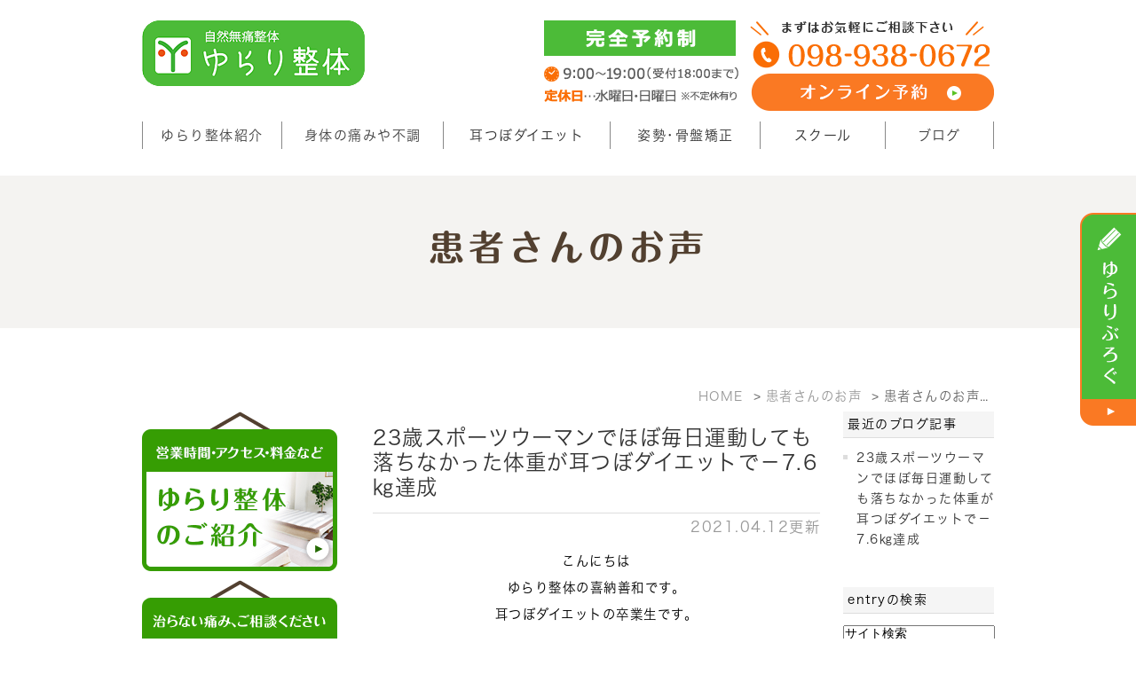

--- FILE ---
content_type: text/html; charset=UTF-8
request_url: http://www.yurari-okinawa.com/blog/blog00/2021/04/
body_size: 7666
content:
<!DOCTYPE html>
<html lang="ja" prefix="og: http://ogp.me/ns#">
    <head>
        <meta charset="UTF-8">
        <title>沖縄県沖縄市で肩こりからダイエットのお悩みまで解決する、ゆらり整体 | 2021年4月</title>
        <meta name="description" content="沖縄県沖縄市で肩こりからダイエットのお悩みまで解決する、ゆらり整体 | 2021年4月。沖縄県で肩こりや腰痛、猫背にお悩みなら、沖縄市のゆらり整体までお越し下さい。機械を一切使わない手技で、患者様の身体に合わせた治療を行っています。お子様からご高齢の方、妊娠されている方まで幅広く診療致します。">
        
        
        
        <link rel="canonical" href="http://www.yurari-okinawa.com/blog/blog00/2021/04/">
        
        <link rel="alternate" type="application/atom+xml" title="Atom" href="/blog/atom.xml"/>
        
        <meta name="viewport" content="width=device-width, initial-scale=1.0, minimum-scale=1.0, maximum-scale=1.0">
        <meta name="format-detection" content="telephone=no">
        

        <link rel="icon" href="/favicon.ico">
        <link rel="stylesheet" href="https://static.plimo.com/static/common/css/static_common.min.css?20251101134339">
        <link rel="stylesheet" href="https://static.plimo.com/static/type1/css/static_type1.min.css?20251101134339">
        <link rel="stylesheet" href="/css/plimo_structure_1.css?20251101134339" />
        <link rel="stylesheet" href="/css/plimo_content_1.css?20251101134339" />

        <script type="text/javascript" src="https://s3-ap-northeast-1.amazonaws.com/webfont.plimo.com/accessor/script/typesquare.js?2Ttpg6KeLnE%3D" charset="utf-8"></script>
<meta name="google-site-verification" content="nQk-N76Kr3HZ6tOV7NsIJPHnvTGE6tTnpGZZ8NWkaBg" />
        
    </head>
    <body id="blogBody" class="Category-Monthly type1">
        <div id="wrapper">
            <div id="header">
                <div id="header_bg">
  <div class="inner clearfix">
    <h1><a href="/"><img src="/asset/header_logo.png" alt="自然無痛整体 ゆらり整体"></a></h1>
    <div class="rightBox">
      <div class="pc"><span><img src="/asset/header_tel_pc.png" alt="完全予約制 9:00～19:00(受付18:00まで) 定休日…水曜日・日曜日 ※不定休有り" class="pc_tel"></span><span><a href="https://edisone.jp/yurari0907/" target="_blank"><img alt="まずはお気軽にご相談下さい 098-938-0672 オンライン予約" src="/asset/head_inq_pc.png" class="pc_mail"></a></span></div>
      <div id="menu_button" class="toggleMenu"><img  alt="MENU" src="/asset/header_menu_sp.png"></div>
    </div>
  </div>
</div>

<div id="gnav">
  <ul class="nav">
    <li><span>ゆらり整体紹介</span>
      <ul class="sub">
        <li><a href="/about/#a01">診察時間</a></li>
        <li><a href="/about/#a03">アクセス</a></li>
        <li><a href="/about/#a04">院長/副院長挨拶</a></li>
        <li><a href="/about/#a06">初めての方へ</a></li>
        <li><a href="/features/">ゆらり整体の特徴</a></li>
      </ul>
    </li>
    <li><span>身体の痛みや不調</span>
      <ul class="sub">
        <li><a href="/pain/">身体の痛み</a></li>
        <li><a href="/health_problems/">身体の不調</a></li>
      </ul>
    </li>
    <li><a href="/pressure_points/">耳つぼダイエット</a></li>
    <li><a href="/correction/">姿勢･骨盤矯正</a></li>
    <li><a href="/school/">スクール</a></li>
    <li><span>ブログ</span>
      <ul class="sub">
        <li><a href="/blog/blog00/">患者さんのお声</a></li>
        <li><a href="/blog/blog00/cat/">整体編</a></li>
        <li><a href="/blog/blog00/cat1/">耳つぼダイエット編</a></li>
        <li><a href="/blog/blog02/">ゆらりぶろぐ</a></li>
      </ul>
    </li>
  </ul>
</div>
            </div>
            <!--//header-->
            <div id="mainimage">
                <div class="main_title"><h2>患者さんのお声</h2></div>
            </div>
            <!--//mainimage-->

            
<ul id="bread" itemscope itemtype="http://data-vocabulary.org/Breadcrumb">
    <li><a href="/" itemprop="url"><span itemprop="title">HOME</span></a></li>
    

    <li><a href="http://www.yurari-okinawa.com/blog/blog00/" itemprop="url"><span itemprop="title">患者さんのお声</span></a></li>


<li><span itemprop="title">患者さんのお声: 2021年4月</span></li>

</ul>

            <!--//bread-->

            <div class="clearfix" id="base">
                <div id="contentBase">
                    
                    <!--//content-top-->
                    
                    <div id="content" class="clearfix">
                        
<div id="blogList" class="contentArea">


    
        
        
        
    
    <div class="entry" itemscope itemType="http://schema.org/BlogPosting">
    <h3 class="entry-title" itemprop="name"><a href="http://www.yurari-okinawa.com/blog/2021/04/post-217-772533.html" itemprop="url">23歳スポーツウーマンでほぼ毎日運動しても落ちなかった体重が耳つぼダイエットで－7.6㎏達成</a></h3>
   <p class="date">2021.04.12更新</p>
    <div class="blogArea" itemprop="articleBody">
    <p style="text-align: center;"><span style="font-size: 80%; color: #000000;">こんにちは</span></p>
<p style="text-align: center;"><span style="font-size: 80%; color: #000000;">ゆらり整体の喜納善和です。</span></p>
<p style="text-align: center;"><span style="font-size: 80%; color: #000000;">耳つぼダイエットの卒業生です。</span></p>
<p style="text-align: center;">&nbsp;</p>
<p style="text-align: center;"><span style="font-size: 80%; color: #000000;">168㎝　23歳　M様</span></p>
<p style="text-align: center;"><span style="font-size: 80%; color: #000000;">学生時代からスポーツウーマンのM様</span></p>
<p style="text-align: center;"><span style="font-size: 80%; color: #000000;">社会人になってからも筋トレなどを続けてましたが</span></p>
<p style="text-align: center;"><span style="font-size: 80%; color: #000000;">体重はなかなか落ちない(;'&forall;')</span></p>
<p style="text-align: center;"><span style="font-size: 80%; color: #000000;">それどころか膝を痛めて運動ができなくなり</span></p>
<p style="text-align: center;"><span style="font-size: 80%; color: #000000;">減った体重も維持できずにいました。</span></p>
<p style="text-align: center;">&nbsp;</p>
<p style="text-align: center;"><span style="font-size: 80%; color: #000000;">以前から整体で通っていた</span></p>
<p style="text-align: center;"><span style="font-size: 80%; color: #000000;">ゆらり整体の耳つぼダイエットに興味があり</span></p>
<p style="text-align: center;"><span style="font-size: 80%; color: #000000;">カウンセリングをうけて</span></p>
<p style="text-align: center;"><span style="font-size: 80%; color: #000000;">納得して耳つぼダイエットをスタートされました。</span></p>
<p style="text-align: center;"><span style="font-size: 80%; color: #000000;">3ヶ月の結果です。</span></p>
<p style="text-align: center;"><span style="font-size: 80%; color: #000000;"><img class="specified_size" src="http://www.yurari-okinawa.com/asset/cd26952c5451fdc685d4cfff599cd51902398705.jpeg" alt="ゆらり整体の耳つぼダイエット　ビフォーアフターの写真" data-amp-img-width="2880" data-amp-img-height="2880" /></span></p>
<p style="text-align: center;"><img class="specified_size" src="http://www.yurari-okinawa.com/asset/481a1008543466b501c66f8cb7e0006897d4bbf4.jpeg" alt="ゆらり整体の耳つぼダイエット　ビフォーアフターの写真" data-amp-img-width="2880" data-amp-img-height="2880" /></p>
<p style="text-align: center;"><img class="specified_size" src="http://www.yurari-okinawa.com/asset/38acb93bd585f478362fafd5cbe405d07fc0c924.jpeg" alt="ゆらり整体の耳つぼダイエット　ビフォーアフターの写真" data-amp-img-width="2880" data-amp-img-height="2880" /></p>
<p style="text-align: center;">&nbsp;</p>
<p style="text-align: center;"><span style="font-size: 120%; color: #ff0000;"><strong>体重75.1ｋｇ&rarr;67.5ｋｇ　－7.6ｋｇ<br />ウエスト95ｃｍ&rarr;80ｃｍ　　－15ｃｍ<br />体脂肪率39.5％&rarr;36.0％　－3.5％<br />体脂肪量29.7ｋｇ&rarr;24.3ｋｇ　－5.4ｋｇ<br /></strong></span></p>
<p style="text-align: center;">&nbsp;</p>
<p style="text-align: center;">&nbsp;</p>
<p style="text-align: center;">&nbsp;<span style="font-size: 100%; color: #000000;">お客様の声です。</span></p>
<p style="text-align: center;"><span style="font-size: 80%; color: #000000;"><img class="specified_size" src="http://www.yurari-okinawa.com/asset/f0f4539b9c3dd8827216dd58c1b6d77a845523f5.jpg" alt="耳つぼダイエットのお客様からのお手紙" data-amp-img-width="3501" data-amp-img-height="2478" /></span></p>
<p style="text-align: center;">&nbsp;</p>
<p style="text-align: center;">&nbsp;</p>
<p>&nbsp;</p>
<p style="text-align: center;"><span style="font-size: 100%; color: #000000;"><strong>お客様の声</strong></span></p>
<p style="text-align: center;"><br /><span style="font-size: 100%; color: #000000;"><strong>ゆらり整体の皆様へ</strong></span></p>
<p style="text-align: center;"><br /><span style="font-size: 100%; color: #000000;"><strong>約3ヵ月間、耳つぼダイエットで</strong></span></p>
<p style="text-align: center;"><span style="font-size: 100%; color: #000000;"><strong>お世話になりました。</strong></span></p>
<p style="text-align: center;"><span style="font-size: 100%; color: #000000;"><strong>私は学生の頃、部活だけに時間をかけたと</strong></span></p>
<p style="text-align: center;"><span style="font-size: 100%; color: #000000;"><strong>言っていいほど</strong></span><span style="font-size: 100%; color: #000000;"><strong>運動をしていたので</strong></span></p>
<p style="text-align: center;"><span style="font-size: 100%; color: #000000;"><strong>成人になり筋肉質というのが今までダイエット</strong></span><br /><span style="font-size: 100%; color: #000000;"><strong>をする中での悩みでもありました。</strong></span></p>
<p style="text-align: center;"><span style="font-size: 100%; color: #000000;"><strong>特に私自身が過去に腰やひざ</strong></span><br /><span style="font-size: 100%; color: #000000;"><strong>の大けがをしていたこともあり</strong></span></p>
<p style="text-align: center;"><strong>筋トレなどをしてダイエットをするにも</strong></p>
<p style="text-align: center;"><span style="font-size: 100%; color: #000000;"><strong>身体を痛めたりして</strong></span></p>
<p style="text-align: center;"><span style="font-size: 100%; color: #000000;"><strong>逆効果だとかんじていました。</strong></span><br /><span style="font-size: 100%; color: #000000;"><strong>初めは、身体のゆがみを整える理由で</strong></span></p>
<p style="text-align: center;"><span style="font-size: 100%; color: #000000;"><strong>整体に通っていましたが</strong></span><span style="font-size: 100%; color: #000000;"><strong>身体の色んなことを</strong></span></p>
<p style="text-align: center;"><span style="font-size: 100%; color: #000000;"><strong>教えて下さりとても勉強になりました。</strong></span><br /><span style="font-size: 100%; color: #000000;"><strong>ありがとうございました。</strong></span></p>
<p style="text-align: center;"><span style="font-size: 100%; color: #000000;"><strong>ネットの写真で見た先生方の優しそうな</strong></span><br /><span style="font-size: 100%; color: #000000;"><strong>印象がそのままだったので</strong></span></p>
<p style="text-align: center;"><span style="font-size: 100%; color: #000000;"><strong>安心して通うことができました。</strong></span><br /><span style="font-size: 100%; color: #000000;"><strong>身体を整えていく中で</strong></span></p>
<p style="text-align: center;"><span style="font-size: 100%; color: #000000;"><strong>耳つぼダイエットの話を聞いて</strong></span><span style="font-size: 100%; color: #000000;"><strong>もしかしたら</strong></span></p>
<p style="text-align: center;"><span style="font-size: 100%; color: #000000;"><strong>自分に合うかもしれないと思い始めましたが</strong></span><br /><span style="font-size: 100%; color: #000000;"><strong>予想以上に私に合ったダイエットだと感じました(笑)</strong></span><br /><span style="font-size: 100%; color: #000000;"><strong>何年もきつい筋トレをしたり</strong></span></p>
<p style="text-align: center;"><span style="font-size: 100%; color: #000000;"><strong>食事制限をしていたのが逆効果で</strong></span><span style="font-size: 100%; color: #000000;"><strong>あることに気づけて</strong></span></p>
<p style="text-align: center;"><span style="font-size: 100%; color: #000000;"><strong>何よりも食事面で自分に合う食材や食事</strong></span><span style="font-size: 100%; color: #000000;"><strong>方法などを</strong></span></p>
<p style="text-align: center;"><span style="font-size: 100%; color: #000000;"><strong>知れたことが耳つぼダイエットを</strong></span></p>
<p style="text-align: center;"><span style="font-size: 100%; color: #000000;"><strong>やって良かったと</strong></span><span style="font-size: 100%; color: #000000;"><strong>思うところでした。</strong></span><br /><span style="font-size: 100%; color: #000000;"><strong>自分の体調面で数値にばらつきが出たときも</strong></span></p>
<p style="text-align: center;"><span style="font-size: 100%; color: #000000;"><strong>優しくサポート</strong></span><span style="font-size: 100%; color: #000000;"><strong>して下さったので</strong></span></p>
<p style="text-align: center;"><span style="font-size: 100%; color: #000000;"><strong>安心して自分の身体を受け入れて</strong></span></p>
<p style="text-align: center;"><span style="font-size: 100%; color: #000000;"><strong>スムーズに</strong></span><span style="font-size: 100%; color: #000000;"><strong>継続できたと思います。</strong></span></p>
<p style="text-align: center;"><span style="font-size: 100%; color: #000000;"><strong>本当にありがとうございました。</strong></span><br /><span style="font-size: 100%; color: #000000;"><strong>そして、目的でもあった腰やひざへの負担も軽減して</strong></span></p>
<p style="text-align: center;"><span style="font-size: 100%; color: #000000;"><strong>過去</strong></span><span style="font-size: 100%; color: #000000;"><strong>のケガを気にせず</strong></span></p>
<p style="text-align: center;"><span style="font-size: 100%; color: #000000;"><strong>運動できるのがとても嬉しいです。</strong></span><br /><span style="font-size: 100%; color: #000000;"><strong>身が軽くなって運動すると</strong></span></p>
<p style="text-align: center;"><span style="font-size: 100%; color: #000000;"><strong>より楽しさが増えました。</strong></span><br /><span style="font-size: 100%; color: #000000;"><strong>耳つぼダイエットは終了しますが</strong></span></p>
<p style="text-align: center;"><span style="font-size: 100%; color: #000000;"><strong>今後も食事面を中心に</strong></span><span style="font-size: 100%; color: #000000;"><strong>教わったことを継続して</strong></span></p>
<p style="text-align: center;"><span style="font-size: 100%; color: #000000;"><strong>満足いくスタイルになれたらと</strong></span><span style="font-size: 100%; color: #000000;"><strong>思います。</strong></span></p>
<p style="text-align: center;"><span style="font-size: 100%; color: #000000;"><strong>これからの目標は、リバウンドをしないことです。</strong></span><br /><span style="font-size: 100%; color: #000000;"><strong>今後も整体等でお世話になると思いますが</strong></span><br /><span style="font-size: 100%; color: #000000;"><strong>宜しくお願いします。</strong></span><br /><span style="font-size: 100%; color: #000000;"><strong>ありがとうございました。</strong></span></p>
<p style="text-align: center;"><span style="font-size: 100%; color: #000000;"><strong>先生方も、無理なくお仕事</strong></span><span style="font-size: 100%; color: #000000;"><strong>頑張って下さい。</strong></span></p>
<p style="text-align: center;">&nbsp;</p>
<p style="text-align: center;">&nbsp;</p>
<p style="text-align: center;">スタッフコメント<br />M様　嬉しいコメント、ありがとうございます。<br />とても頑張り屋さんのM様<br />外のお仕事で忙しい中3ヵ月間<br />ゆらり整体の耳つぼダイエットで<br />体重を落とすことで腰やひざの負担が減って<br />楽しく運動ができるようになって、本当に良かったです。<br />また、見た目もだいぶスマートになって<br />引き締まったとてもスマートなシルエットになりました。<br />これから、お仕事もプライベートも楽しく過ごしてください。</p>
<p style="text-align: center;">&nbsp;</p>
<p style="text-align: center;">卒業時の写真です。</p>
<p style="text-align: center;"><img class="specified_size" src="http://www.yurari-okinawa.com/asset/5f744dabf4e9f55dcce88c5d797d071c7451ff7a.jpeg" alt="沖縄市　ゆらり整体の耳つぼダイエット　卒業生" data-amp-img-width="2880" data-amp-img-height="2160" /></p>
<p style="text-align: center;">いい笑顔でしたo(^▽^)o</p>
<p style="text-align: center;">&nbsp;</p>
<p style="text-align: center;">運動は大切ですが</p>
<p style="text-align: center;">運動でダイエットをしようと思うとなかなか大変(;'&forall;')</p>
<p style="text-align: center;">ゆらり整体の耳つぼダイエットは</p>
<p style="text-align: center;"><span style="color: #ff0000;"><strong><span style="font-size: 100%;">無理な運動無し！！</span></strong></span></p>
<p style="text-align: center;"><span style="color: #ff0000;"><strong><span style="font-size: 100%;">過度な食事制限無し！！</span></strong></span></p>
<p style="text-align: center;">&nbsp;</p>
<p style="text-align: center;">これから沖縄の暑い夏</p>
<p style="text-align: center;">薄着の季節がやってきます。</p>
<p style="text-align: center;">今から始めてもまだまだ間に合います。</p>
<p style="text-align: center;">&nbsp;</p>
<p style="text-align: center;">気になる方は下記を今すぐクリック☟</p>
<p style="text-align: center;"><span style="font-size: 140%;"><a href="http://www.yurari-diet.com/">ゆらり整体の耳つぼダイエット</a><br /></span></p>
<p style="text-align: center;"><span style="font-size: 80%; color: #000000;">メールでのご予約は24時間</span></p>
<p style="text-align: center;"><span style="font-size: 80%; color: #000000;">年中無休で受け付けてます。</span></p>
<p style="text-align: center;">&nbsp;</p>
<p style="text-align: center;"><span style="font-size: 80%; color: #000000;">お電話でのお問い合わせは</span></p>
<p style="text-align: center;"><span style="font-size: 80%; color: #000000;"><span style="font-size: 130%; color: #00ff00;">☎098-938-0672</span>まで</span></p>
<p style="text-align: center;"><span style="font-size: 80%; color: #000000;">お気軽にお問い合わせください。</span></p>
<p style="text-align: center;">&nbsp;</p>
<p style="text-align: center;"><span style="font-size: 80%; color: #000000;">本気のあなたのお問い合わせお待ちしてます。</span></p>
    </div>
    <!--//blogArea-->

    <p class="contributor">投稿者: <span class="author">ゆらり整体</span></p>



</div>




<div id="pagenation">
<div class="clearfix inner">
    
    
    
    <ul>
    <li class="active"><a href="/blog/blog00/2021/04/index.html">1</a></li>
    </ul>
    
    
</div>
</div>
<!--//pagenation-->

</div>
<!--//contentArea-->


<div id="blogside">
<div class="archiveBox" id="archiveLatest">
    <h3>最近のブログ記事</h3>
    <ul>
    
    
        <li><a href="http://www.yurari-okinawa.com/blog/2021/04/post-217-772533.html">23歳スポーツウーマンでほぼ毎日運動しても落ちなかった体重が耳つぼダイエットで－7.6㎏達成</a></li>
    
    
    </ul>
</div>

<div class="archiveBox" id="archiveSearch">
    <h3>entryの検索</h3>
    <form action="https://www.google.co.jp/search" method="get" class="blog_search_form">
        <span class="blog_search_input"><input class="base_border_color searchInput" type="text" onfocus="if(this.value == 'サイト検索') this.value='';" onblur="if(this.value == '') this.value='サイト検索';" value="サイト検索" name="q"></span>
        <span class="blog_search_submit"><input class="base_bg_color_1" type="submit" value="検索"></span>
        <input type="hidden" value="UTF-8" name="ie">
        <input type="hidden" value="UTF-8" name="oe">
        <input type="hidden" value="ja" name="hl">
        <input type="hidden" value="www.yurari-okinawa.com" name="sitesearch">
    </form>
</div>
<div class="archiveBox" id="archiveMonth">
    <h3>月別ブログ記事一覧</h3>
    <ul>
    
        
    
        
        
        <li><a href="http://www.yurari-okinawa.com/blog/blog00/2024/10/">2024年10月</a><span class="category_count_block">&nbsp;(1)</span></li>
    
        
        
        <li><a href="http://www.yurari-okinawa.com/blog/blog00/2024/01/">2024年01月</a><span class="category_count_block">&nbsp;(2)</span></li>
    
        
        
        <li><a href="http://www.yurari-okinawa.com/blog/blog00/2023/12/">2023年12月</a><span class="category_count_block">&nbsp;(2)</span></li>
    
        
        
        <li><a href="http://www.yurari-okinawa.com/blog/blog00/2023/05/">2023年05月</a><span class="category_count_block">&nbsp;(10)</span></li>
    
        
        
        <li><a href="http://www.yurari-okinawa.com/blog/blog00/2023/04/">2023年04月</a><span class="category_count_block">&nbsp;(2)</span></li>
    
        
        
        <li><a href="http://www.yurari-okinawa.com/blog/blog00/2022/01/">2022年01月</a><span class="category_count_block">&nbsp;(2)</span></li>
    
        
        
        <li><a href="http://www.yurari-okinawa.com/blog/blog00/2021/12/">2021年12月</a><span class="category_count_block">&nbsp;(6)</span></li>
    
        
        
        <li><a href="http://www.yurari-okinawa.com/blog/blog00/2021/11/">2021年11月</a><span class="category_count_block">&nbsp;(1)</span></li>
    
        
        
        <li><a href="http://www.yurari-okinawa.com/blog/blog00/2021/09/">2021年09月</a><span class="category_count_block">&nbsp;(1)</span></li>
    
        
        
        <li><a href="http://www.yurari-okinawa.com/blog/blog00/2021/06/">2021年06月</a><span class="category_count_block">&nbsp;(1)</span></li>
    
        
        
        <li><a href="http://www.yurari-okinawa.com/blog/blog00/2021/05/">2021年05月</a><span class="category_count_block">&nbsp;(3)</span></li>
    
        
        
        <li><a href="http://www.yurari-okinawa.com/blog/blog00/2021/04/">2021年04月</a><span class="category_count_block">&nbsp;(1)</span></li>
    
        
        
        <li><a href="http://www.yurari-okinawa.com/blog/blog00/2020/11/">2020年11月</a><span class="category_count_block">&nbsp;(2)</span></li>
    
        
        
        <li><a href="http://www.yurari-okinawa.com/blog/blog00/2020/05/">2020年05月</a><span class="category_count_block">&nbsp;(1)</span></li>
    
        
        
        <li><a href="http://www.yurari-okinawa.com/blog/blog00/2019/12/">2019年12月</a><span class="category_count_block">&nbsp;(4)</span></li>
    
        
        
        <li><a href="http://www.yurari-okinawa.com/blog/blog00/2019/11/">2019年11月</a><span class="category_count_block">&nbsp;(1)</span></li>
    
        
        
        <li><a href="http://www.yurari-okinawa.com/blog/blog00/2019/10/">2019年10月</a><span class="category_count_block">&nbsp;(3)</span></li>
    
        
        
        <li><a href="http://www.yurari-okinawa.com/blog/blog00/2019/09/">2019年09月</a><span class="category_count_block">&nbsp;(6)</span></li>
    
        
        
        <li><a href="http://www.yurari-okinawa.com/blog/blog00/2019/08/">2019年08月</a><span class="category_count_block">&nbsp;(2)</span></li>
    
        
        
        <li><a href="http://www.yurari-okinawa.com/blog/blog00/2019/07/">2019年07月</a><span class="category_count_block">&nbsp;(10)</span></li>
    
        
        
        <li><a href="http://www.yurari-okinawa.com/blog/blog00/2019/06/">2019年06月</a><span class="category_count_block">&nbsp;(3)</span></li>
    
        
        
        <li><a href="http://www.yurari-okinawa.com/blog/blog00/2019/05/">2019年05月</a><span class="category_count_block">&nbsp;(8)</span></li>
    
        
        
        <li><a href="http://www.yurari-okinawa.com/blog/blog00/2019/04/">2019年04月</a><span class="category_count_block">&nbsp;(11)</span></li>
    
        
        
        <li><a href="http://www.yurari-okinawa.com/blog/blog00/2019/03/">2019年03月</a><span class="category_count_block">&nbsp;(2)</span></li>
    
        
        
        <li><a href="http://www.yurari-okinawa.com/blog/blog00/2019/02/">2019年02月</a><span class="category_count_block">&nbsp;(6)</span></li>
    
        
        
        <li><a href="http://www.yurari-okinawa.com/blog/blog00/2019/01/">2019年01月</a><span class="category_count_block">&nbsp;(7)</span></li>
    
        
        
        <li><a href="http://www.yurari-okinawa.com/blog/blog00/2018/12/">2018年12月</a><span class="category_count_block">&nbsp;(12)</span></li>
    
        
        
        <li><a href="http://www.yurari-okinawa.com/blog/blog00/2018/11/">2018年11月</a><span class="category_count_block">&nbsp;(1)</span></li>
    
        
        
        <li><a href="http://www.yurari-okinawa.com/blog/blog00/2018/10/">2018年10月</a><span class="category_count_block">&nbsp;(2)</span></li>
    
        
        
        <li><a href="http://www.yurari-okinawa.com/blog/blog00/2018/09/">2018年09月</a><span class="category_count_block">&nbsp;(2)</span></li>
    
        
        
        <li><a href="http://www.yurari-okinawa.com/blog/blog00/2018/07/">2018年07月</a><span class="category_count_block">&nbsp;(1)</span></li>
    
        
        
        <li><a href="http://www.yurari-okinawa.com/blog/blog00/2018/06/">2018年06月</a><span class="category_count_block">&nbsp;(1)</span></li>
    
        
        
        <li><a href="http://www.yurari-okinawa.com/blog/blog00/2018/05/">2018年05月</a><span class="category_count_block">&nbsp;(4)</span></li>
    
        
        
        <li><a href="http://www.yurari-okinawa.com/blog/blog00/2018/03/">2018年03月</a><span class="category_count_block">&nbsp;(5)</span></li>
    
        
        
        <li><a href="http://www.yurari-okinawa.com/blog/blog00/2018/02/">2018年02月</a><span class="category_count_block">&nbsp;(2)</span></li>
    
        
        
        <li><a href="http://www.yurari-okinawa.com/blog/blog00/2018/01/">2018年01月</a><span class="category_count_block">&nbsp;(5)</span></li>
    
        
        
        <li><a href="http://www.yurari-okinawa.com/blog/blog00/2017/12/">2017年12月</a><span class="category_count_block">&nbsp;(4)</span></li>
    
        
        
        <li><a href="http://www.yurari-okinawa.com/blog/blog00/2017/11/">2017年11月</a><span class="category_count_block">&nbsp;(8)</span></li>
    
        
        
        <li><a href="http://www.yurari-okinawa.com/blog/blog00/2017/09/">2017年09月</a><span class="category_count_block">&nbsp;(4)</span></li>
    
        
        
        <li><a href="http://www.yurari-okinawa.com/blog/blog00/2017/08/">2017年08月</a><span class="category_count_block">&nbsp;(14)</span></li>
    
        
        
        <li><a href="http://www.yurari-okinawa.com/blog/blog00/2017/04/">2017年04月</a><span class="category_count_block">&nbsp;(1)</span></li>
    
        
        
        <li><a href="http://www.yurari-okinawa.com/blog/blog00/2017/03/">2017年03月</a><span class="category_count_block">&nbsp;(4)</span></li>
    
        
        
        <li><a href="http://www.yurari-okinawa.com/blog/blog00/2017/02/">2017年02月</a><span class="category_count_block">&nbsp;(1)</span></li>
    
        
        
        <li><a href="http://www.yurari-okinawa.com/blog/blog00/2016/06/">2016年06月</a><span class="category_count_block">&nbsp;(1)</span></li>
    
        
        
        <li><a href="http://www.yurari-okinawa.com/blog/blog00/2016/02/">2016年02月</a><span class="category_count_block">&nbsp;(1)</span></li>
    
        
        
        <li><a href="http://www.yurari-okinawa.com/blog/blog00/2015/12/">2015年12月</a><span class="category_count_block">&nbsp;(1)</span></li>
    
        
        
        <li><a href="http://www.yurari-okinawa.com/blog/blog00/2015/11/">2015年11月</a><span class="category_count_block">&nbsp;(2)</span></li>
    
        
        
        <li><a href="http://www.yurari-okinawa.com/blog/blog00/2015/10/">2015年10月</a><span class="category_count_block">&nbsp;(3)</span></li>
    
        
        
        <li><a href="http://www.yurari-okinawa.com/blog/blog00/2015/09/">2015年09月</a><span class="category_count_block">&nbsp;(1)</span></li>
    
        
        
        <li><a href="http://www.yurari-okinawa.com/blog/blog00/2015/05/">2015年05月</a><span class="category_count_block">&nbsp;(2)</span></li>
    
        
        
        <li><a href="http://www.yurari-okinawa.com/blog/blog00/2015/03/">2015年03月</a><span class="category_count_block">&nbsp;(1)</span></li>
    
        
        
        <li><a href="http://www.yurari-okinawa.com/blog/blog00/2015/02/">2015年02月</a><span class="category_count_block">&nbsp;(1)</span></li>
    
        
        
        <li><a href="http://www.yurari-okinawa.com/blog/blog00/2014/12/">2014年12月</a><span class="category_count_block">&nbsp;(1)</span></li>
    
        
        
        <li><a href="http://www.yurari-okinawa.com/blog/blog00/2014/10/">2014年10月</a><span class="category_count_block">&nbsp;(1)</span></li>
    
        
        
        <li><a href="http://www.yurari-okinawa.com/blog/blog00/2014/09/">2014年09月</a><span class="category_count_block">&nbsp;(1)</span></li>
    
        
        
        <li><a href="http://www.yurari-okinawa.com/blog/blog00/2014/05/">2014年05月</a><span class="category_count_block">&nbsp;(3)</span></li>
    
        
        
        <li><a href="http://www.yurari-okinawa.com/blog/blog00/2014/03/">2014年03月</a><span class="category_count_block">&nbsp;(1)</span></li>
    
        
        
        <li><a href="http://www.yurari-okinawa.com/blog/blog00/2014/01/">2014年01月</a><span class="category_count_block">&nbsp;(1)</span></li>
    
        
        
        <li><a href="http://www.yurari-okinawa.com/blog/blog00/2013/01/">2013年01月</a><span class="category_count_block">&nbsp;(1)</span></li>
    
        
        
        <li><a href="http://www.yurari-okinawa.com/blog/blog00/2012/12/">2012年12月</a><span class="category_count_block">&nbsp;(1)</span></li>
    
        
        
        <li><a href="http://www.yurari-okinawa.com/blog/blog00/2012/04/">2012年04月</a><span class="category_count_block">&nbsp;(2)</span></li>
    
        
        
        <li><a href="http://www.yurari-okinawa.com/blog/blog00/2011/08/">2011年08月</a><span class="category_count_block">&nbsp;(1)</span></li>
    

    
    </ul>

</div>



<div class="archiveBox" id="archiveCategory">
    <h3>カテゴリ</h3>
    <ul>
        
    
        
        
        
        
        
        
        
        
        <li>
            
            エクステ
            
            <span class="category_count_block">&nbsp;(0)</span>
        </li>
    
        
        
        
        
        
        
        
        
        <li>
            <a href="http://www.yurari-okinawa.com/blog/blog00/ems/">
            EMS
            </a>
            <span class="category_count_block">&nbsp;(4)</span>
        </li>
    
        
        
        
        
        
        
        
        
        <li>
            <a href="http://www.yurari-okinawa.com/blog/blog00/cat1/">
            耳つぼダイエット
            </a>
            <span class="category_count_block">&nbsp;(104)</span>
        </li>
    
        
        
        
        
        
        
        
        
        <li>
            <a href="http://www.yurari-okinawa.com/blog/blog00/cat/">
            整体
            </a>
            <span class="category_count_block">&nbsp;(57)</span>
        </li>
    

    </ul>
</div>


</div>
<!--//blogside-->

                    </div>
                    <!--//content-->
                        
                    <div id="content-bottom" class="clearfix">
                        <p class="pc"><img src="/asset/img-common.jpg" alt="自然無痛整体 ゆらり整体 まずはお気軽にご相談ください 098-938-0672"></p>
<p class="sp"><img src="/asset/img-common_sp.jpg" alt="自然無痛整体 ゆらり整体 まずはお気軽にご相談ください 098-938-0672"></p>
                    </div>
                    <!--//content-bottom-->
                </div>
                <!--//contentBase-->

                <div id="side">
                    <ul class="slide_btn01 clearfix">
<li><a href="/about/"><img src="/asset/side_btn01.png" alt="営業時間・アクセス・料金など ゆらり整体のご紹介"></a></li>
<li><a href="/pain/"><img src="/asset/side_btn02.png" alt="治らない痛み、ご相談ください 慢性的な身体の痛み"></a></li>
<li><a href="/correction/"><img src="/asset/side_btn03.png" alt="猫背･産後の骨盤･体系のお悩み 姿勢矯正・骨盤矯正"></a></li>
<li><a href="/health_problems/"><img src="/asset/side_btn04.png" alt="自律神経を整え、健康な身体を 身体の不調"></a></li>
<li><a href="/pressure_points/"><img src="/asset/side_btn05.png" alt="3か月後、新しい自分に出会える ヘルシー耳つぼダイエット"></a></li>
<li><a href="/school/"><img src="/asset/side_btn06.png" alt="独立開業を目指している方へ スクール"></a></li>
</ul>

<div id="sidecontact" class="rightContent">
  <a href="/blog/blog02/"><img src="/asset/side_inq.png" alt="ゆらりぶろぐ"></a>
</div>
<div style="text-align:center;">
<iframe src="https://www.facebook.com/plugins/page.php?href=https%3A%2F%2Fwww.facebook.com%2Fyurariseitai0717%2F&amp;tabs=timeline&amp;width=220&amp;height=500&amp;small_header=true&amp;adapt_container_width=true&amp;hide_cover=false&amp;show_facepile=false&amp;appId" width="220" height="500" style="border:none;overflow:hidden" scrolling="no" frameborder="0" allowtransparency="true"></iframe>
</div>
                </div>
                <!--//side-->

            </div>
            <!--//base-->

            <div id="footer">
                <div id="pagetop"><a href="#wrapper"><img style="display: none;" src="/asset/pagetop.png" alt="page top" id="pagetopBt"></a></div>
<p class="flogo"><a href="/"><img src="/asset/flogo.png" alt="自然無痛整体 ゆらり整体"></a></p>
<div class="inner">
    <ul class="footerLink">
    <li><a href="/">HOME</a>｜</li>
    <li><a href="/about/">ゆらり整体の紹介</a>｜</li>
    <li><a href="/features/">ゆらり整体の特徴</a>｜</li>
    <li><a href="/pressure_points/">ヘルシー耳つぼダイエット</a>｜</li>
    <li><a href="/pain/">慢性的な身体の痛み</a></li>
    </ul>
    <ul class="footerLink">
    <li><a href="/correction/">姿勢矯正･骨盤矯正</a>｜</li>
    <li><a href="/health_problems/">身体の不調</a>｜</li>
    <li><a href="/school/">スクール</a>｜</li>
    <li><a href="/blog/blog01/">患者さんのお声</a>｜</li>
    <li><a href="/blog/blog02/">ゆらりぶろぐ</a></li>
    </ul>
    <ul class="footerLink">
    <li><a href="https://edisone.jp/yurari0907/" target="_blank">オンライン予約</a>｜</li>
    <li><a href="/sitemap.html">サイトマップ</a></li>
    </ul>
    <address>沖縄県沖縄市でダイエットのサポートをしている整体をお探しなら、ゆらり整体にお越しください。&copy;ゆらり整体</address>
</div>
<ul class="bottomf sp">
  <li class="btn_tel"><span data-plimo-url="cms.plimo.com" data-plimo-tel="0989380672" data-plimo-blog-id="1938" data-plimo-token="yfpiJi2Tk4fWXW525R3zB4VGNq5OQLYPLyv4bCu2"><a href="tel:0989380672"><img src="http://www.yurari-okinawa.com/asset/fixed_tel.png" alt="fixed_tel.png" /></a></span></li>
  <li class="btn_web"><a href="https://edisone.jp/yurari0907/" target="_blank"><img alt="ご予約" src="/asset/fixed_mail.png"></a></li>
</ul>
            </div>
            <!--//footer-->
        </div>
        <!--//wrapper-->

        <script type="text/javascript" src="https://static.plimo.com/static/common/js/static_type1.min.js?20251101134339"></script>
        <script type="text/javascript" src="/js/plimo.js?20251101134339"></script>
        <!--[if lt IE 9]>
        <script type="text/javascript" src="https://static.plimo.com/static/common/js/static_ie8.min.js?20251101134339"></script>
        <![endif]-->
        
        <div id="ext_service_tag" style="height:0; overflow:hidden;">
            

<!-- Google tag (gtag.js) -->
<script async src="https://www.googletagmanager.com/gtag/js?id=UA-91271217-3&id=G-M7H76ZR6JP"></script>
<script>
  window.dataLayer = window.dataLayer || [];
  function gtag(){dataLayer.push(arguments);}
  gtag('js', new Date());

  gtag('config', 'UA-91271217-3');
  gtag('config', 'G-M7H76ZR6JP');
</script>



        </div>
    </body>
</html>



--- FILE ---
content_type: text/css
request_url: http://www.yurari-okinawa.com/css/plimo_structure_1.css?20251101134339
body_size: 19019
content:
@charset "utf-8";
/* *******************************************************************************
-------------------------------------------------------------
■ PC
-------------------------------------------------------------
 0. common
 ├ 0-1. text link
 └ 0-2. inq bnr
 1. header
 ├ 1-1. togglemenu
 ├ 1-2. globalNav
 └ 1-3. Sub Lists
 2. mainimage
 4. footer
 5. inquiry
 6. blog
 7. news
 ├ 7-1. default
 ├ 7-2. title　変更可用
 ├ 7-3. news list page
 └ 7-4. blog page
 8. sitemap
-------------------------------------------------------------
■ Tablet
-------------------------------------------------------------
 0. common
 └ 0-2. inq bnr
 1. header
 └ 1-2. globalNav
 3. side
 4. footer

-------------------------------------------------------------
■ SmartPhone
-------------------------------------------------------------
 0. common
 └ 0-2. inq bnr
 1. header
 ├ 1-2. globalNav
 └ 1-3. Sub Lists
 3. side
 4. footer
 5. inquiry
 6. blog
 7. news
-------------------------------------------------------------
■ 上記MediaQueryで対応できない処理
-------------------------------------------------------------

******************************************************************************* */

/* color palette --------

● base
 1. #f5f5f5  薄
 2. #f2f2f2　↑
 3. #aeaeae
 4. #　↓
 5. #　濃

---------------------- */

/* ----------------------------------------------------------
■ PC
----------------------------------------------------------- */
/* =====================================
 0. common
===================================== */
/*
html {
	overflow-y: scroll;
}
*/
body {
	font-family: 'Meiryo', 'メイリオ', 'Hiragino Kaku Gothic ProN', 'ヒラギノ角ゴ ProN W3', sans-serif;
	font-size: 18px !important;
	color: #404040 !important;
	line-height: 1.7 !important;
	letter-spacing: 1.5px;
}
body, #inquiryBody {
	font-size: 85%;
	line-height: 160%;
	/* ★問い合わせフォーム用に案件のURLを絶対パスで記載する必要あり★ */
	background: #fff !important;
	color: #000;
}
body.android {
	overflow-x: hidden;
}
body.android #footer {
	position: static !important;
}
#base {
	z-index: 0;
}
/* 0-1. text link ---------------------------- */
a {
	color: #333;
	text-decoration: none;
}
a:link {
	color: #333;
	text-decoration: none;
}
a:visited {
	color: #333;
	text-decoration: none;
}
a:hover {
	color: #555;
	text-decoration: underline;
}
a:active {
	color: #555;
	text-decoration: underline;
}
a:focus, *:focus {
	outline: none;
}
/* content text link */
.link a:link {
	text-decoration: underline;
}
input[type=submit]:hover {
	opacity: 0.7;
	filter: alpha(opacity=70);
	-ms-filter: "alpha( opacity=70 )";
}
/* 0-2. inq bnr ---------------------------- */
/*
div#content-bottom {
    margin-bottom: 3em;
}*/
#inquiryBody #content-bottom {
	display: none;
}
#content-bottom li.inq_tel img, #content-bottom li.inq_mail img {
	max-width: 345px;
	margin-top: 10px;
}
#content-bottom li.inq_tel, #content-bottom li.inq_mail {
	width: 49%;
	float: left;
}
#content-bottom li.inq_tel {
	margin-right: 2%;
}
/* =====================================
 1. header
===================================== */
#header {
	background: none;
	margin-bottom: 30px;
}
#header .inner {
	padding: 23px 0 12px;
}
#header h1 {
	width: 26.5%;
}
#header h1 img {
	width: 100%;
	max-width: 251px;
}
#header_bg {
	background: none #fff;
}
#header .pc {
	display: block;
}
#header .rightBox {
	width: 53.8%;
}
#header .pc img.pc_tel {
	max-width: 219px;
}
#header .pc img.pc_mail {
	margin: 0 0 0 13px;
	max-width: 275px;
}
#header .pc img.pc_mail:hover {
  opacity: 0.7;
}
/* 1-1. togglemenu ---------------------------- */
.togglemenu {
	background: none;
	display: none;
}
/* 1-2. globalNav ---------------------------- */
#gnav {
	background: none #fff;
	width: 100%;
}
.nav {
	border-left: 1px solid #888888;
	box-sizing: border-box;
	list-style: none;
 *zoom: 1;
	position: relative;
	width: auto;
	max-width: 960px;
	margin: 0 auto;
}
.nav li {
	border-right: 1px solid #888888;
	box-sizing: border-box;
	text-align: center;
	font-size: 15px;
}
.nav li:first-child {
	width: 16.4%;
}
.nav li:nth-child(2) {
	width: 19%;
}
.nav li:nth-child(3) {
	width: 19.6%;
}
.nav li:nth-child(4) {
	width: 17.6%;
}
.nav li:nth-child(5) {
	width: 14.7%;
}
.nav li:last-child {
	width: 12.7%;
}
.nav:before, .nav:after {
	content: " ";
	display: table;
}
.nav:after {
	clear: both;
}
.nav a, .nav span {
	padding: 2px 5px;
 *zoom: 1;
	cursor: pointer;
	-webkit-transition: all 0.6s ease;
	-moz-transition: all 0.6s ease;
	-o-transition: all 0.6s ease;
	transition: all 0.6s ease;
}
.nav > li {
	float: left;
	z-index: 200;
	line-height: 1.8;
}
.nav > li > a, .nav > li > span {
	display: block;
}
.nav > li > span {
	cursor: default;
}
.nav a:hover, .nav span:hover {
	background: #4cbb38;
	text-decoration: none;
	color: #FFFFFF;
}
#side {
	width: 220px;
}
#side li {
	margin-bottom: 10px;
}
#side li a:hover {
	opacity: 0.7;
}
#side #sidecontact {
	display: block;
	position: fixed;
	top: 240px;
	right: 0;
	z-index: 1000;
}
#side #sidecontact a:hover {
	opacity: 0.7;
}
 @media screen and (min-width: 768px) and (max-width: 959px) {
.nav li {
	font-size: 14px;
}
.sub li a {
	font-size: 13px;
}
}
/* ★tablet toggle ---------------------------- */
.android .nav:focus .sub {
	display: block;
}
/* 1-3. Sub Lists ---------------------------- */
.sub {
	position: absolute;
	left: -9999px;
	z-index: 100;
	list-style: none;
	margin: 0;
	width: 100%;
}
.sub li {
	padding: 0;
	width: 100% !important;
	border-right: none;
}
.sub li a {
	display: block;
	background: #4cbb38;
	position: relative;
	z-index: 100;
	font-size: 14px;
	color: #FFFFFF;
	padding: 5px 0;
	border-top: 1px solid #fff;
}
.sub li a:hover {
	background: #81cf73;
}
.nav li {
	position: relative;
}
.nav > li.hover > ul {
	left: 0;
}
.nav li li.hover ul {
	left: 100%;
	top: 0;
}
/* =====================================
 2. mainimage
===================================== */
.type1 #mainimage .gnv_tmp_h2_bg {
	border-top: 1px solid #dddddd;
	border-bottom: 1px solid #dddddd;
	background: #f5f5f5;
	padding: 5px 15px;
	line-height: 1.2 !important;
	margin-bottom: 10px;
	position: relative;
}
.type1 #mainimage .gnv_tmp_h2_bg:after {
	background-color: #ccc;
	content: "";
	display: block;
	height: 60%;
	left: 13px;
	position: absolute;
	top: 20%;
	width: 5px;
}
/* =====================================
 4. footer
===================================== */
#footer {
	background: #f5f4f1;
	padding-top: 45px;
	text-align: center;
	margin-top: 95px;
}
#footer .inner {
	width: 920px;
	margin: 30px auto 0 auto;
	text-align: center;
	padding: 15px 20px 25px;
	font-size: 100%;
	border-top: 3px solid #fa6e05;
}
#footer .footerLink {
	margin-bottom: 7px;
	color: #000;
	font-size: 0;
	letter-spacing: 2.8px;
}
#footer .footerLink li {
	font-size: 16px;
	display: inline-block;
}
#footer .footerLink a {
	color: #000;
}
address {
	font-size: 16px;
	color: #4cbb38;
	margin-top: 15px;
}
/* =====================================
 5. inquiry
===================================== */
body#inquiryBody {
	background: none;
}
body#inquiryBody #mainimage {
	display: none;
}
/*
■問合せタイトルを付けたい場合
1）下記のコメントアウトを削除する
2）パーツ内の「テキスト」でタイトルを「テキスト」に入力する
 */ /*
body#inquiryBody .message {
	display: none;
}
body#inquiryBody .inquiry_textbox {
	margin-bottom: 20px;
}
body#inquiryBody .inquiry_textbox:first-child {
    border-bottom: 1px solid #dedede;
	background: url(/asset/h2_bg.gif) no-repeat bottom left;
	font-size: 130%;
    line-height: 1.2;
    padding: 15px;
	border-radius: 0;
    position: relative;
}
*/
.form_error_notice {
	text-align: center;
	color: #CC0000;
	font-weight: bold;
	margin-bottom: 20px;
}
/* =====================================
 6. blog
===================================== */
.entry {
	margin-bottom: 20px;
}
#blogBody .date {
	text-align: right;
}
#pagenation {
	background: none;
}
#pagenation .active a, #pagenation a.active:hover {
	background: #fa7923 !important;
}
#pagenation .active a:hover {
	opacity: 0.7;
text-decoration: none;

}
#blogside {
	font-size: 14px;
}
#blogside h3 {
	background: none #f5f5f5;
	border-bottom: 1px solid #ddd;
	width: auto;
	padding: 3px 5px;
}
#blogside li {
	position: relative;
	padding: 0 0 0 15px;
}
#blogside li:before {
	content: "";
	position: absolute;
	background: #ddd;
	top: 13px;
	left: 0;
	margin-top: -5px;
	height: 5px;
	width: 5px;
	padding: 0;
}
#blogside li.child-2 {
	margin-left: 15px;
}
#blogside li.child-2:before {
	content: "";
	position: absolute;
	background: #ddd;
	top: 13px;
	left: 5px;
	margin-top: -5px;
	height: 4px;
	width: 4px;
	border-radius: 50%;
	padding-left: 0;
}
/* news(side) list 打ち消し用 */
#blogBody #blogList {
	width: 72% !important;
	float: left;
}
/* search */
.blog_search_input input {
	width: 98%;
	margin-bottom: 3px;
}
.blog_search_submit {
	display: block;
	text-align: center;
	width: 98%;
}
/* blog回り込み解除 */
/*
#blogBody .blogArea:after {
	content: ".";
	display: block;
	clear: both;
}*/
/* blog link -------------------------- */
#blogBody .contentArea a {
	word-break: break-all;
}
/* =====================================
 7. news
===================================== */
/* 7-1. default -------------------------- */
#news {
	position: relative;
	background: #fff;
	padding-bottom: 10px;
}
#news .newsBt {
	top: -44px;
	right: 14px;
	color: #FFFFFF;
	font-size: 15px;
}
#news .newsBt:hover {
	text-decoration: underline;
}
#news dl {
	margin-bottom: 0.6em;
	border-bottom: 1px dashed #ccc;
	box-sizing: border-box;
}
#news dt {
	color: #999;
	width: 200px;
	float: none;
}
#news dd {
	padding-bottom: 0.6em;
	float: none;
	width: auto;
}
#news .newsNew, #newsDetail .newsNew {
	background: #fa7923;
  letter-spacing: 0;
    color: #fff;
    display: inline-block;
    float: none;
    line-height: 1;
    margin: 0 0 0 5px;
    padding: 4px 3px 2px;
    text-indent: 0;
    text-align: center;
    font-size: 10px !important;
    font-weight: normal;
    position: relative;
    top: -2px;
    border-radius: 20px;
    -webkit-border-radius: 20px;
-moz-border-radius: 20px;
}
#news dd a, #newsDetail dd a {
	text-decoration: none;
}
#news dd a:hover, #newsDetail dd a:hover {
	text-decoration: underline;
}
.newsDetailBody img {
	margin: 5px;
}
/* iPad iPhone */
.ios #news dt {
	padding: 0;
	width: 180px;
	margin-top: 0;
}
/* 7-3. news list page -------------------------- */
#newsList #side #news {
	display: none;
}
#news #pagenation ul {
	text-align: center;
}
#news #pagenation ul li a {
	background: #ddd;
	margin-right: 5px;
}
#news #pagenation ul li a:hover {
	opacity: 0.7;
}

#websiteNewsDetail #newsDetail img {
    max-width: 100%;
    height: auto;
    margin: 0px;
}

/* 7-4. blog page -------------------------- */
#blogBody #news, #blogBody .contentArea.news_list {
	width: 100% !important;
	float: none;
}
/* =====================================
 8. sitemap
===================================== */
ul.sitemap_ic li a:after {
	background-color: #fff;
}
ul.sitemap_ic li a {
	padding-right: 40px;
}
ul.sitemap_ic li a:hover {
	color: #63bb38;
}

/* ----------------------------------------------------------
■ Tablet
----------------------------------------------------------- */
@media screen and (min-width: 768px) and (max-width: 980px) {
/* gnav both ends padding */
#gnav {
	padding: 0 10px;
	-webkit-box-sizing: border-box;
	-moz-box-sizing: border-box;
	-ms-box-sizing: border-box;
	-o-box-sizing: border-box;
	box-sizing: border-box;
}
}
@media screen and (min-width: 768px) and (max-width: 959px) {
/* =====================================
 0. common
===================================== */
body {
	background-image: none !important;
}
#contentBase {
	min-height: 700px;
	max-width: 760px;
	margin: 0 auto;
}
#inquiryBody #contentBase {
	min-height: 860px;
}
#content {
	padding: 1em 30px 0 !important;
}
/* 0-2. inq bnr ---------------------------- */
div#content-bottom {
	padding: 0 30px;
}
div#content-bottom img {
	width: 100%;
}
/* =====================================
 1. header
===================================== */

#header .pc {
	display: block;
}
#header .pc img.pc_tel {
	width: 40%;
}
#header .pc img.pc_mail {
	width: 40%;
}
/* 1-2. globalNav ---------------------------- */
#globalNav .dropcordion {
	width: 100%;
	margin: 0;
	display: table;
}
#gnav01, #gnav04 {
	display: none;
}
/* =====================================
 3. side
===================================== */
#side {
	background: #fff;
	margin: 50px auto 0 auto;
	width: 450px;
}
#side .inner {
	margin: 0 auto 30px;
	max-width: 460px;
	padding: 0;
	width: 90%;
}
#side li {
	width: 220px;
	float: left;
}
#side li:nth-child(odd) {
	margin-right: 10px;
}
#side li img {
	width: 100%;
	max-width: 220px;
}
.bnr_stel {
	display: none
}
/* =====================================
 4. footer
===================================== */
#footer .inner {
	width: 90%;
}
}

/* ----------------------------------------------------------
■ SmartPhone
----------------------------------------------------------- */
@media screen and (max-width: 767px) {
/* =====================================
 0. common
===================================== */
body {
	background: none !important;
	font-size: 97% !important;
}
#content {
	padding: 1em 20px 0 !important;
}
.top #content {
	padding-top: 0 !important;
}
.sp_img_height {
	max-width: 80%;
}
/* 0-2. inq bnr ---------------------------- */
div#content-bottom {
	padding: 0 20px;
	margin-top: 30px;
}
#content-bottom li {
	margin-bottom: 15px;
}
#content-bottom img {
	width: 100%;
}
/* =====================================
 1. header
===================================== */
#header {
	margin-bottom: 0;
}
#header .inner {
	padding: 8px 0;
}
#header h1 {
	width: 40%;
}
#header h1 img {
	width: 100%;
}
#header_bg {
	background: none #fff;
}
#header .rightBox {
	width: 30%;
}
#header .pc {
	display: none;
}
#header #mail_button, #header #menu_button, #header #tel_button {
	display: inline;
	margin-left: 0;
	max-width: inherit;
	width: auto;
}
#header #mail_button img, #header #menu_button img, #header #tel_button img {
	display: inline;
	margin-left: 0;
	max-width: 300px;
	width: 100%;
}
/* 1-2. globalNav ---------------------------- */
#gnav {
	background: none;
	height: auto;
	position: absolute;
	width: 100%;
}
.nav {
	display: none;
	border: none;
}
.nav li {
	border: none;
}
.nav > li {
	float: none;
}
.nav ul {
	display: block;
	width: 100%;
}
.nav > li.hover > ul, .nav li li.hover ul {
	position: static;
}
.nav li {
	background: #63bb38;
	border-top: 1px solid #fff;
	text-align: left;
	position: relative;
	display: block;
	color: #FFFFFF;
}
.nav li, .sub li {
	width: 100% !important;
}
.nav a, .nav span {
	padding: 7px 15px !important;
	color: #FFFFFF !important;
}
.nav li span {
	padding-right: 40px;
}
.nav li span:before {
	display: block;
	content: "";
	position: absolute;
	-webkit-transform: rotate(45deg);
	transform: rotate(45deg);
	top: 18px;
	right: 15px;
	width: 15px;
	height: 15px;
	margin-top: -8px;
	background: #ffffff;
	background: none\9; /* IE8 */
}
.nav li span:after {
	display: block;
	content: "";
	position: absolute;
	-webkit-transform: rotate(45deg);
	transform: rotate(45deg);
	top: 15px;
	right: 15px;
	width: 15px;
	height: 15px;
	margin-top: -8px;
	background: #63bb38;
	background: none\9; /* IE8 */
	-webkit-transition: all 0.6s ease;
	-moz-transition: all 0.6s ease;
	-o-transition: all 0.6s ease;
	transition: all 0.6s ease;
}

.nav a:hover, .nav span:hover {
	background: #63bb38;
	text-decoration: none;
	color: #FFFFFF;
}
/* 1-3. Sub Lists ---------------------------- */
.sub {
	margin: 0;
}
.sub li {
	background: #ddd;
	border-top: none;
}
.sub li a {
	border-top: 1px solid #ddd;
	background: #91cf73;
}
.sub li a:hover {
	background: #91cf73;
	text-decoration: none;
}
.nav li, .sub li {
	width: 100%;
}
/* =====================================
 3. side
===================================== */

#side {
	background: #fff;
	width: 90%;
	max-width: 460px;
	margin: 30px auto 0 auto;
}
#side li {
	width: 48%;
	float: left;
	margin-bottom: 2%;
}
#side li:nth-child(even) {
	margin-left: 2%;
}
#side li img {
	max-width: 220px;
	width: 100%;
}
#side #sidecontact {
	display: none;
}
/* =====================================
 4. footer
===================================== */
#footer {
	position: static !important;
	padding-top: 30px;
	margin-top: 30px;
}
#footer .inner {
	width: 85%;
  padding: 15px 20px 20%;
}
#footer .flogo img {
	width: 200px;
}
.bottomf {
	height: auto;
	position: fixed;
	bottom: 0;
	-webkit-transition: 0.5s;
	-moz-transition: 0.5s;
	-o-transition: 0.5s;
	transition: 0.5s;
	width: 100%;
	background: #ff7e1d;
	z-index: 9998;
	display: block !important;
}
.bottomf li {
	float: left;
}
.bottomf li a img {
  width: 100%;
}
.bottomf li a img:hover {
	opacity: 1;
}
.btn_tel {
	width: 50%;
}
.btn_web {
	width: 50%;
}

/* =====================================
 5. inquiry
===================================== */
.inquiryFormTable dt {
	background: #e5e5e5 !important;
	color: #333;
}
/* =====================================
 6. blog
===================================== */
#blogBody #blogList {
	width: 100% !important;
}
#blogside {
    width: 100% !important;
}
/* =====================================
 7. news
===================================== */
#news dt {
	padding: 0;

}
#pagenation .inner {
	margin-bottom: 50px;
}
/* iPhone */
.ios #news dt {
	padding: 0;
	width: 180px;
}
/*
.ios #news .newsNew, .ios #newsDetail .newsNew {
	padding: 3px 10px 3px 5px;
	line-height: 0.8;
}*/
}

/* ----------------------------------------------------------
■ 上記MediaQueryで対応できない処理
----------------------------------------------------------- */
/* コンテンツが短い場合 */
@media screen and (max-width: 640px) {
#contentBase {
	min-height: 200px;
}
}


--- FILE ---
content_type: text/css
request_url: http://www.yurari-okinawa.com/css/plimo_content_1.css?20251101134339
body_size: 47296
content:
#notfoundBody input.searchInput {
	width: 60%;
	font-family: 'Meiryo', 'メイリオ', 'Hiragino Kaku Gothic ProN', 'ヒラギノ角ゴ ProN W3', sans-serif !important;
}
#notfoundBody p {
	padding-bottom: 0;
}
#newsList #news dl {
	border-bottom: 1px solid #cccccc;
}

@media screen and (max-width: 767px) {
  #notfoundBody .contentArea {
	padding-bottom: 20px;
}

}
/*  .under
----------------------------------------*/
.under .text_image p {
	margin-bottom: 20px;
}
.under .mb_00 {
	margin-bottom: 0;
}
.under .mb_01 {
	margin-bottom: 100px;
}/*
.under .special {
	background: url(/asset/ico_06.png) repeat-x center bottom;
}*/
.under .under_main img {
	border-radius: 6px;
	-webkit-border-radius: 6px;
	-moz-border-radius: 6px;
}
.main_title {
	width: 100%;
	display: table;
	background: #f4f3f1;
	font-size: 40px;
	font-family: '丸フォーク B', 'Maru Folk Bold', 'Meiryo', 'メイリオ', 'Hiragino Kaku Gothic ProN', 'ヒラギノ角ゴ ProN W3', sans-serif;
}
.main_title h2 {
	height: 115px;
	display: table-cell;
	color: #524030;
	text-align: center;
	letter-spacing: 5px;
	line-height: 1.2;
	vertical-align: top;
        padding-top: 57px;
}
.under .sub_title h3 {
	background: #63bb38;
	border-top: 3px solid #ffaa72;
	color: #FFFFFF;
	font-size: 40px;
	text-align: center;
	line-height: 1.2;
	padding: 10px 10px 16px;
	margin-bottom: 30px;
	letter-spacing: 0;
	font-weight: normal;
	font-family: '丸フォーク B', 'Maru Folk Bold', 'Meiryo', 'メイリオ', 'Hiragino Kaku Gothic ProN', 'ヒラギノ角ゴ ProN W3', sans-serif;
}
.under .small_title {
	background: #def5d2;
	color: #542700;
	font-size: 26px;
	line-height: 1.4;
	margin-bottom: 22px;
	padding: 10px 10px 12px 43px;
	border-bottom: 3px solid #58c224;
	font-family: '丸フォーク B', 'Maru Folk Bold', 'Meiryo', 'メイリオ', 'Hiragino Kaku Gothic ProN', 'ヒラギノ角ゴ ProN W3', sans-serif;
	position: relative;
	letter-spacing: 0;
}
.under .small_title:after {
	content: "";
	position: absolute;
	background: url(/asset/ico_03.png) no-repeat;
	width: 22px;
	height: 22px;
	top: 18px;
	left: 12px;
}
.under .catch {
    font-family: '丸フォーク B', 'Maru Folk Bold', 'Meiryo', 'メイリオ', 'Hiragino Kaku Gothic ProN', 'ヒラギノ角ゴ ProN W3', sans-serif;
    text-align: center;
    font-size: 26px;
    line-height: 1.3;
        margin-bottom: 40px;
}
.under .table {
	width: 100%;
	box-sizing: border-box;
	-webkit-box-sizing: border-box;
	-moz-box-sizing: border-box;
}
.under .table th, .under .table td {
	width: 10%;
	padding: 8px 0;
	text-align: center;
}
.under .table th {
	background: #fa7923;
	color: #FFFFFF;
	font-weight: normal;
}
.under .table td {
	border-bottom: 1px solid #fa7923;
}
.under .table th:first-child, .under .table td:first-child {
	width: 20%;
}
.under .table td.color {
	color: #fa7923;
}
.under .table02 {
	width: 100%;
	box-sizing: border-box;
	-webkit-box-sizing: border-box;
	-moz-box-sizing: border-box;
	border-top: 1px dotted #cccccc;
}
.under .table02_special {
	width: 55%;
}
.under .table02 th, .under .table02 td {
	padding: 5px 10px;
	text-align: left;
	border: 1px solid #ddd;
	word-break: break-all;
}
.under .table02 th {
	width: 120px;
	background: #fa7923;
	color: #FFFFFF;
	font-weight: normal;
}
.under .name {
        color: #fa7923;
	font-size: 30px;
	font-family: '丸フォーク B', 'Maru Folk Bold', 'Meiryo', 'メイリオ', 'Hiragino Kaku Gothic ProN', 'ヒラギノ角ゴ ProN W3', sans-serif;
}
.under .list01 li {
	position: relative;
	padding-left: 20px;
}
.under .list01 li:before {
	background: #63bb38;
	border-radius: 50%;
	content: "";
	height: 10px;
	left: 0;
	margin-top: 0;
	position: absolute;
	top: 8px;
	width: 10px;
}
.under .list02 li {
	position: relative;
	padding-left: 30px;
}
.under .list02 li .no {
	font-weight: bold;
	background: #63bb38;
	color: #fff;
	border-radius: 50%;
	-webkit-border-radius: 50%;
	-moz-border-radius: 50%;
	position: absolute;
	top: 2px;
	left: 0;
	display: block;
	width: 23px;
	height: 23px;
	line-height: 23px;
	text-align: center;
	font-size: 14px;
}
.under .list03 li {
	padding-left: 30px;
	position: relative;
}
 @media screen and (max-width: 767px) {
.under .list03 li {
	width: 40%;
	float: left;
}
}
.under .list03 li:before {
	display: block;
	content: '';
	position: absolute;
	top: 4px;
	left: 0;
	width: 15px;
	height: 15px;
	background: #fff;
	border: 2px solid #CCCCCC;
}
.under .list03 li:after {
	display: block;
	content: '';
	position: absolute;
	top: 9px;
	left: 5px;
	width: 7px;
	height: 4px;
	border-left: 2px solid #fa7923;
	border-bottom: 2px solid #fa7923;
	-webkit-transform: rotate(-45deg);
	transform: rotate(-45deg);
}
.under .qa_other .qa {
  width: 60%;
  float: left;
}
.under .qa_other p {
  width: 35%;
  float: right;
}
.under .qa_other p img {
    border-radius: 6px;
    -webkit-border-radius: 6px;
    -moz-border-radius: 6px;
    width: 100%;
    max-width: 250px;
}
.under .qa dt {
	background: url(/asset/bg-q.png) no-repeat left 10px;
	padding: 20px 0 20px 80px;
	font-weight: bold;
	font-size: 22px;
	font-family: '丸フォーク B', 'Maru Folk Bold', 'Meiryo', 'メイリオ', 'Hiragino Kaku Gothic ProN', 'ヒラギノ角ゴ ProN W3', sans-serif;
}
.under .qa dd {
	background: url(/asset/bg-a.png) no-repeat left 10px;
	padding: 30px 0 30px 80px;
}
.under .anchor_link {
	background: #def5d2;
	padding: 15px;
}
.under .anchor_link li {
	display: inline-block;
	margin-right: 20px;
}
.under .anchor_link li a {
	padding-left: 15px;
	box-sizing: border-box;
        display: inline-block;
	background: url(/asset/ico_07.png) no-repeat left 9px;
}
.under .anchor_link li a:hover {
	color: #63bb38;
}
 @media screen and (max-width: 767px) {
#bread {
  margin-top: 20px;
}
.under .mb_01 {
	margin-bottom: 50px;
}
.main_title {
	font-size: 26px;
}
.main_title h2 {
	height: 100px;
vertical-align: middle;
        padding-top: 0;
}
.under .sub_title h3 {
	border-top: 2px solid #ffaa72;
	font-size: 26px;
	margin-bottom: 30px;
	padding: 12px 10px 14px;
}
.under .small_title {
	font-size: 22px;
	padding: 12px 10px 10px 43px;
}
.under .small_title:after {
	content: "";
	position: absolute;
	background: url(/asset/ico_03.png) no-repeat;
	width: 22px;
	height: 22px;
	top: 16px;
	left: 12px;
}
.under .catch {
    font-size: 24px;
        margin-bottom: 30px;
}
.under .name {
	font-size: 22px;
}
.under .table {
	font-size: 12px;
}
.under .table th, .under .table td {
	width: 8%;
}
.under .table th:first-child, .under .table td:first-child {
	width: 36%;
}
.under .table02_special {
	width: 100%;
}
.under .table02 th {
	width: 70px;
}
.under .list03 li:before {
	display: block;
	content: '';
	position: absolute;
	top: 3px;
	left: 0;
	width: 15px;
	height: 15px;
	background: #fff;
	border: 2px solid #CCCCCC;
}
.under .list03 li:after {
	display: block;
	content: '';
	position: absolute;
	top: 8px;
	left: 5px;
	width: 7px;
	height: 4px;
	border-left: 2px solid #fa7923;
	border-bottom: 2px solid #fa7923;
	-webkit-transform: rotate(-45deg);
	transform: rotate(-45deg);
}
.under .qa_other .qa {
  width: 100%;
  float: none;
}
.under .qa_other p {
  width: 100%;
  float: none;
  text-align: center;
  margin-bottom: 10px;
}
.under .qa dt {
	background: url(/asset/bg-q.png) no-repeat left 10px;
	background-size: 30px 30px;
	padding: 10px 0 0 40px;
	font-size: 18px;
}
.under .qa dd {
	background: url(/asset/bg-a.png) no-repeat left 10px;
	background-size: 30px 30px;
	padding: 15px 0 20px 40px;
}
}
/*  #mainimage
----------------------------------------*/
#mainimage {
	max-width: none;
	margin-bottom: 65px;
}
#mainimage img {
	max-width: none;
}
/*  index.html
----------------------------------------*/
.top .index_sub {
	background: #63bb38;
	border-top: 3px solid #ffaa72;
	color: #FFFFFF;
	font-size: 40px;
	text-align: center;
	line-height: 1.2;
	padding: 10px 10px 16px;
	margin-bottom: 30px;
	letter-spacing: 0;
	font-family: '丸フォーク B', 'Maru Folk Bold', 'Meiryo', 'メイリオ', 'Hiragino Kaku Gothic ProN', 'ヒラギノ角ゴ ProN W3', sans-serif;
}
.top .index_small {
	color: #fa7923;
	font-size: 30px;
	line-height: 1.4;
	margin-bottom: 25px;
	letter-spacing: 0;
	font-family: '丸フォーク B', 'Maru Folk Bold', 'Meiryo', 'メイリオ', 'Hiragino Kaku Gothic ProN', 'ヒラギノ角ゴ ProN W3', sans-serif;
}
.top .index_side {
	background: #def5d2;
	color: #542700;
	font-size: 26px;
	line-height: 1.4;
	margin-bottom: 22px;
	padding: 10px 10px 12px 43px;
	border-bottom: 3px solid #58c224;
	font-family: '丸フォーク B', 'Maru Folk Bold', 'Meiryo', 'メイリオ', 'Hiragino Kaku Gothic ProN', 'ヒラギノ角ゴ ProN W3', sans-serif;
	position: relative;
	letter-spacing: 0;
}
.top .index_side:after {
	content: "";
	position: absolute;
	background: url(/asset/ico_03.png) no-repeat;
	width: 22px;
	height: 22px;
	top: 18px;
	left: 12px;
}
.top .btn_01 {
	width: 320px;
}
.top .btn_01 a {
	background: #fa7923;
	display: block;
	padding: 13px 0 17px 0;
	font-size: 17px;
	text-align: center;
	border-radius: 30px;
	-webkit-border-radius: 30px;
	-moz-border-radius: 30px;
	color: #FFFFFF;
	position: relative;
	font-family: '丸フォーク B', 'Maru Folk Bold', 'Meiryo', 'メイリオ', 'Hiragino Kaku Gothic ProN', 'ヒラギノ角ゴ ProN W3', sans-serif;
}
.top .btn_01 a:hover {
	text-decoration: none;
	opacity: 0.7;
}
.top .btn_01 a:after {
	content: "";
	position: absolute;
	background: url(/asset/ico_02.png) no-repeat;
	width: 16px;
	height: 16px;
	top: 50%;
	margin-top: -8px;
	right: 10px;
}
.top .index01 {
	margin-bottom: 55px;
}
.top .index01 img {
	width: 100%;
}
.top .index01 ul {
	margin-bottom: 20px;
}
.top .index01 ul li {
	width: 32.86%;
	float: left;
	margin-right: 0.71%;
}
.top .index01 ul li:last-child {
	margin-right: 0;
}
.top .index01 ul li a:hover {
	opacity: 0.7;
}
.top .index01 ul li img {
	max-width: 230px;
}
.top .index01 .index_title {
	margin-bottom: 20px;
}
.top .index01 .txt {
	font-size: 18px;
	line-height: 1.7;
	margin-bottom: 30px;
}
.top .index01 .txt span {
	background: url(/asset/ico_01.png) repeat-x center bottom;
}
.top .index01 .btn a:hover {
	opacity: 0.7;
}
.top .index02 {
	margin-bottom: 55px;
}
.top .index02 .txt {
	width: 60%;
	font-size: 18px;
	line-height: 1.7;
	float: left;
}
span.special {
	background: url(/asset/ico_01.png) repeat-x center bottom;
}
.top .index02 .photo {
	width: 38%;
	float: right;
	margin-top: 8px;
}
.top .index02 .btn_list {
	margin-top: 32px;
}
.top .index02 .btn_list li {
	width: 31.4%;
	float: left;
	margin-right: 2.9%;
}
.top .index02 .btn_list li:last-child {
	margin-right: 0%;
}
.top .index02 .btn_list li a {
	background: #fa7923;
	display: block;
	padding: 12px 0 16px 0;
	font-size: 19px;
	text-align: center;
	border-radius: 30px;
	-webkit-border-radius: 30px;
	-moz-border-radius: 30px;
	color: #FFFFFF;
	position: relative;
	font-family: '丸フォーク B', 'Maru Folk Bold', 'Meiryo', 'メイリオ', 'Hiragino Kaku Gothic ProN', 'ヒラギノ角ゴ ProN W3', sans-serif;
}
.top .index02 .btn_list li a:hover {
	text-decoration: none;
	opacity: 0.7;
}
.top .index02 .btn_list li a:after {
	content: "";
	position: absolute;
	background: url(/asset/ico_02.png) no-repeat;
	width: 16px;
	height: 16px;
	top: 50%;
	margin-top: -8px;
	right: 10px;
}
.top .index03 {
	margin-bottom: 32px;
}
.top .index03 .index_sub {
	margin-bottom: 20px;
}
.top .index03 .index_detail {
	margin-bottom: 20px;
}
.top .index03 .txt {
	font-size: 18px;
	line-height: 1.7;
}
.top .index03 .photo {
	width: 38%;
	float: right;
	margin: 0 0 20px 20px;
}
.top .index04 {
	margin-bottom: 35px;
}
.top .index04 ul li {
	width: 48.8%;
	float: left;
}
.top .index04 ul li:last-child {
	float: right;
}
.top .index04 ul li img {
	max-width: 341px;
}
.top .index05 {
	margin-bottom: 20px;
}
.top .index05 .txt {
	width: 56%;
	font-size: 18px;
	line-height: 1.7;
	float: right;
}
.top .index05 .index_small {
  letter-spacing: 6px;
}
.top .index05 .photo {
	width: 38%;
	float: left;
}
.index06 {
	margin-bottom: 60px;
}
#newsList .index06 {
  display: none;
}
.index06 .titleBg {
	border-bottom: none;
	background: #4cbb38 url(/asset/ico_05.png) no-repeat right top;
	font-size: 26px;
	min-height: 30px;
	line-height: 1.2;
	color: #FFFFFF;
	border-radius: 5px 5px 0 0;
	-webkit-border-radius: 5px 5px 0 0;
	-moz-border-radius: 5px 5px 0 0;
	position: relative;
	letter-spacing: 5px;
	margin-bottom: 0;
	font-family: '丸フォーク B', 'Maru Folk Bold', 'Meiryo', 'メイリオ', 'Hiragino Kaku Gothic ProN', 'ヒラギノ角ゴ ProN W3', sans-serif;
	content: "ゆらり整体からのお知らせ";
	padding: 18px 0 20px 65px;
}
.index06 .titleBg:after {
	content: "";
	position: absolute;
	background: url(/asset/ico_04.png) no-repeat;
	width: 31px;
	height: 31px;
	top: 20px;
	left: 20px;
}
.index06 #news .titleBg {
       display: none;
}
.index06 #news dl {
	width: 100%;
	display: table;
	background: #f0fae2;
	margin-bottom: 0;
	padding: 15px 0;
	font-size: 15px;
	border-bottom: 2px solid #FFFFFF;
}
.index06 #news dl:last-of-type {
	border-radius: 0 0 5px 5px;
	-webkit-border-radius: 0 0 5px 5px;
	-moz-border-radius: 0 0 5px 5px;
}
.index06 #news dl dt {
	width: 175px;
	padding: 0 0 0 25px;
	display: table-cell;
	color: #333333;
}
.index06 #news dl dd {
	padding-bottom: 0;
	display: table-cell;
	color: #333333;
}
.index06 #news dl dd a {
	text-decoration: none;
}
.index06 #news dl dd a:hover {
	text-decoration: underline;
}
#pagetop {
	bottom: 50px;
	z-index: 999;
	right: 50px;
}
#pagetop a img:hover {
	opacity: 0.7;
}
 @media screen and (max-width: 767px) {
.contentArea {
	padding-bottom: 0px;
}
#mainimage {
	margin-bottom: 0;
}
.top .btn_01 a {
	font-size: 15px;
}
.top .btn_01 {
	width: 100%;
	padding: 0 10px;
	box-sizing: border-box;
	-webkit-box-sizing: border-box;
	-moz-box-sizing: border-box;
}
.top .index_sub {
	border-top: 2px solid #ffaa72;
	font-size: 26px;
	margin-bottom: 30px;
	padding: 12px 10px 14px;
}
.top .index_small {
	font-size: 22px;
	margin-bottom: 10px;
}
.top .index01 {
	margin-bottom: 35px;
}
.top .index01 ul {
	margin-bottom: 20px;
}
.top .index01 ul li {
	width: 100%;
	float: none;
	margin-right: 0;
	margin-bottom: 10px;
}
.top .index01 ul li img {
	max-width: 800px;
}
.top .index01 .index_title {
	margin-bottom: 10px;
}
.top .index01 .txt {
	margin-bottom: 20px;
}
.top .index02 {
	margin-bottom: 35px;
}
.top .index02 .txt {
	width: 100%;
	float: none;
}
.top .index02 .photo {
	width: 100%;
	float: none;
	margin: 0 0 10px 0;
}
.top .index02 .photo img {
	width: 100%;
}
.top .index02 .btn_list {
	margin: 20px auto 0 auto;
	width: 80%;
}
.top .index02 .btn_list li {
	width: 100%;
	float: none;
	margin-right: 0;
	margin-bottom: 10px;
}
.top .index02 .btn_list li a {
	font-size: 17px;
}
.top .index02 .txt .mb25 {
	margin-bottom: 10px !important;
}
.top .index03 {
	margin-bottom: 35px;
}
.top .index03 .index_sub {
	margin-bottom: 10px;
}
.top .index03 .index_detail {
	margin-bottom: 10px;
}
.top .index03 .photo {
	width: 100%;
	float: none;
	margin: 0 0 10px 0;
}
.top .index03 .photo img {
	width: 100%;
}
.top .index04 ul li {
	width: 100%;
	float: none;
	text-align: center;
}
.top .index04 ul li:last-child {
	float: none;
	margin-top: 15px;
}
.top .index04 ul li img {
	max-width: none;
	width: 90%;
}
.top .index05 {
	margin-bottom: 35px;
}
.top .index05 .txt {
	width: 100%;
	float: none;
}
.top .index05 .txt .mb25 {
	margin-bottom: 10px !important;
}
.top .index05 .photo {
	width: 100%;
	float: none;
	margin-bottom: 10px;
}
.top .index05 .photo img {
	width: 100%;
}
.index06 {
	margin-bottom: 10px;
}
.index06 .titleBg {
	background: #4cbb38 url(/asset/ico_05.png) no-repeat right top;
	background-size: 95px auto;
	font-size: 18px;
	padding: 10px 0px 10px 45px;
       width: 100%;
       box-sizing: border-box;
       display: table;
}
.index06 .titleBg:after {
	content: "";
	position: absolute;
	background: url(/asset/ico_04.png) no-repeat;
	background-size: 25px 25px;
	width: 25px;
	height: 25px;
	top: 20px;
	left: 10px;
}
.index06 .titleBg span {
       width: 60%;
       display: table-cell;
       height: 40px;
       vertical-align: middle;
}
.index06 #news dl {
	display: block;
	padding: 15px 10px;
	border-bottom: 1px solid #FFFFFF;
}
.index06 #news dl dt {
	width: 100%;
	padding: 0;
	display: block;
	font-weight: normal;
}
.index06 #news dl dd {
	width: 100%;
	padding: 0;
	display: block;
}
.index06 #news .newsBt {

	right: 10px;
}
#pagetop {
	bottom: 130px;
    z-index: 9999;
    right: 10px;
}
}

@media screen and (max-width: 480px) {
  #pagetop {
	bottom: 100px;
    z-index: 9999;
    right: 10px;
}
}
 @charset "utf-8";
/* *******************************************************************************
-------------------------------------------------------------
■ PC
-------------------------------------------------------------
 1. title
 ├ 1-1. h2
 ├ 1-2. h3
 └ 1-3. h4 
 2. bt
 3. base template
 4. SNS
 5. table
 ├ 5-1. default
 ├ 5-3. table01	
 ├ 5-3. table02 
 └ 5-4. hours
 6. 汎用プロパティ
 ├ 6-1. float
 ├ 6-2. margin
 ├ 6-3. text-align
 ├ 6-4. 画像の配置
 ├ 6-5. 画像の装飾
 └ 6-6. rollover（透過）
 7. その他テンプレート
 ├ 7-1. ビフォーアフター
 ├ 7-2. list
 ├ 7-3. flow
 └ 7-4. qa
 8. MAP
 9. 管理画面
 10. pc sp change
 11. others
 12. 下層TPL
 13. お問い合わせバナー(フッター下部固定)

------------------------------------------------------------- 
■ Tablet
-------------------------------------------------------------
 3. base template
 └ 3-1. top bn
 
------------------------------------------------------------- 
■ SmartPhone
-------------------------------------------------------------
 2. bt
 3. base template
 └ 3-1.画像横並び
 5. table
 └ 5-4. hours
 7. その他テンプレート
 └ 7-1. ビフォーアフター
 8. MAP
 10. pc sp change

******************************************************************************* */
/* ----------------------------------------------------------
■ PC
----------------------------------------------------------- */
/* =====================================
 1. title (h2,h3,h4)
===================================== */
/* 1-1. h2 -------------------------- */
.gnv_tmp_h2_bg {
	border-bottom: 1px solid #dedede;
	background: url(/asset/h2_bg.gif) no-repeat bottom center;
	position: relative;
}
.gnv_tmp_h2_bg h2 {
	font-size: 160%;
	padding: 15px;
	line-height: 1.2;
}
/* h2 titleBg */
h2.titleBg, #blogBody .contentArea h3 {
	border-bottom: 1px solid #dedede;
	background: none;
	font-size: 130%;
	line-height: 1.2;
	padding: 15px 0;
	border-radius: 0;
	position: relative;
}
/* 1-2. h3 -------------------------- */
/*
.gnv_tmp_h3_bg {
	position: relative;
	background: none #f5f5f5;
	border-bottom: 3px solid #aeaeae;
	margin-bottom: 15px !important;
}
.gnv_tmp_h3_bg:after {
	content: "";
	position: absolute;
	background: #aeaeae;
	top: 50%;
	left: 10px;
	margin-top: -3px;
	height: 8px;
	width: 8px;
	border-radius: 30%;
}
.gnv_tmp_h3_bg h3 {
	font-size: 120%;
	padding: 10px 15px 8px 25px;
	-moz-box-shadow: 1px 1px 3px #fff;　  
	-webkit-box-shadow: 1px 1px 3px #fff;
	text-shadow: 0 1px #fff;　  
	line-height: 1.2;
	color:#000;
}*/
/* 1-3. h4 -------------------------- */
/*
.gnv_tmp_h4_bg {
	position: relative;
	line-height: 1;
	border-bottom: 1px solid #f2f2f2;
	font-weight: bold;
	margin-bottom: 1em !important;
}
.gnv_tmp_h4_bg:before {
	content: "";
	position: absolute;
	background: #aeaeae;
	top: 50%;
	left: 10px;
	margin-top: -3px;
	height: 8px;
	width: 8px;
	border-radius: 50%;
}
.gnv_tmp_h4_bg h4 {
	line-height: 1.4;
	padding: 10px 5px 10px 25px;
	color:#000;
}
*/
/* =====================================
 2. bt
===================================== */
.gnv_tmp_bt a {
	line-height: 1.4;
	display: block;
	padding: 5px 20px;
	text-align: center;
	font-weight: bold;
	color: #000;
	background: #f2f2f2;
	background: -webkit-gradient(linear, left top, left bottom, color-stop(1.00, #f5f5f5), color-stop(0.00, #f2f2f2));
	background: -webkit-linear-gradient(top, #f5f5f5 0%, #f2f2f2 100%);
	background: -moz-linear-gradient(top, #f5f5f5 0%, #f2f2f2 100%);
	background: -o-linear-gradient(top, #f5f5f5 0%, #f2f2f2 100%);
	background: -ms-linear-gradient(top, #f5f5f5 0%, #f2f2f2 100%);
	background: linear-gradient(top, #f5f5f5 0%, #f2f2f2 100%);
	-webkit-box-shadow: 0 3px 0 0 #cdcdcd;
	-moz-box-shadow: 0 3px 0 0 #cdcdcd;
	box-shadow: 0 3px 0 0 #cdcdcd;
	border-radius: 5px;
}
.text_image .gnv_tmp_bt a {
	margin-top: 0.5em;
}
.gnv_tmp_bt a:hover, .gnv_tmp_detail a:hover {
	text-decoration: none;
	background: #fafafa;
}
/* btサイズ指定の場合 */
.gnv_tmp_detail a {
	width: 20%;
	float: left;
}
/* =====================================
 3. base template
===================================== */
.text_box {
	float: right;
	width: 67%;
}
.b_11_2_in span img, .b_11 .b_11_in span img {
	margin: 0 1em 1em 0;
	border-radius: 6px;
	-webkit-border-radius: 6px;
	-moz-border-radius: 6px;
}
.b_01, .b_02 {
	margin: 0 0 1em;
}
/* =====================================
 4. SNS
===================================== */
#line, #facebook, .fb-like {
	margin-bottom: 5px;
}
/* =====================================
 5. table
===================================== */
/* 5-1. default -------------------------- */
.b_06 table td, .b_06 table th {
	border: 1px solid #ccc;
	padding: 5px !important;
}
.b_06_item {
	background: none repeat scroll 0 0 #eee;
	width: 30%;
}
/* 5-2. table01 -------------------------- */
table.gnv_tmp_table01 {
	margin-bottom: 1.5em;
}
table.gnv_tmp_table01 th, table.gnv_tmp_table01 td {
	text-align: left;
}
table.gnv_tmp_table01 {
	background: #fff;
	width: 100%;
}
table.gnv_tmp_table01 thead th {
	background: #ddd;
	border-top: 1px dotted #ccc;
}
table.gnv_tmp_table01 th {
	background: #efefef;
	border-top: 1px dotted #ccc;
	border-bottom: 1px dotted #ccc;
}
table.gnv_tmp_table01 td {
	background: #fff;
	border-bottom: 1px dotted #ccc;
	border-top: 1px dotted #ccc;
}
/* 5-3. table02 -------------------------- */
table.gnv_tmp_table02 {
	margin-bottom: 1.5em;
}
table.gnv_tmp_table02 th, table.gnv_tmp_table02 td {
	text-align: left;
}
table.gnv_tmp_table02 {
	width: 100%;
}
table.gnv_tmp_table02 thead th {
	background: #efefef;
	border-top: 1px solid #000;
	border-bottom: 1px solid #000;
}
table.gnv_tmp_table02 th {
	border-bottom: 1px solid #ccc;
	border-top: 1px solid #ccc;
}
table.gnv_tmp_table02 td {
	border-bottom: 1px solid #ccc;
	border-top: 1px solid #ccc;
}
/* 5-4. hours -------------------------- */
table.gnv_tmp_hours th, table.gnv_tmp_hours td {
	text-align: center;
}
table.gnv_tmp_hours tbody th {
	width: 20%;
}
/* =====================================
 6. 汎用プロパティ
===================================== */
/* 6-1. float -------------------------- */
.fl {
	float: left;
}
.fr {
	float: right;
}
/* 6-2. margin -------------------------- */
.m00 {
	margin: 0 !important;
}
.m05 {
	margin: 5px !important;
}
.m10 {
	margin: 10px !important;
}
.m15 {
	margin: 15px !important;
}
.m20 {
	margin: 20px !important;
}
.m25 {
	margin: 25px !important;
}
.m30 {
	margin: 30px !important;
}
.m35 {
	margin: 35px !important;
}
.m40 {
	margin: 40px !important;
}
.m45 {
	margin: 45px !important;
}
.m50 {
	margin: 50px !important;
}
.mt00 {
	margin-top: 0 !important;
}
.mt05 {
	margin-top: 5px !important;
}
.mt10 {
	margin-top: 10px !important;
}
.mt15 {
	margin-top: 15px !important;
}
.mt20 {
	margin-top: 20px !important;
}
.mt25 {
	margin-top: 25px !important;
}
.mt30 {
	margin-top: 30px !important;
}
.mt35 {
	margin-top: 35px !important;
}
.mt40 {
	margin-top: 40px !important;
}
.mt45 {
	margin-top: 45px !important;
}
.mt50 {
	margin-top: 50px !important;
}
.mr00 {
	margin-right: 0 !important;
}
.mr05 {
	margin-right: 5px !important;
}
.mr10 {
	margin-right: 10px !important;
}
.mr15 {
	margin-right: 15px !important;
}
.mr20 {
	margin-right: 20px !important;
}
.mr25 {
	margin-right: 25px !important;
}
.mr30 {
	margin-right: 30px !important;
}
.mr35 {
	margin-right: 35px !important;
}
.mr40 {
	margin-right: 40px !important;
}
.mr45 {
	margin-right: 45px !important;
}
.mr50 {
	margin-right: 50px !important;
}
.mb00 {
	margin-bottom: 0 !important;
}
.mb05 {
	margin-bottom: 5px !important;
}
.mb10 {
	margin-bottom: 10px !important;
}
.mb15 {
	margin-bottom: 15px !important;
}
.mb20 {
	margin-bottom: 20px !important;
}
.mb25 {
	margin-bottom: 25px !important;
}
.mb30 {
	margin-bottom: 30px !important;
}
.mb35 {
	margin-bottom: 35px !important;
}
.mb40 {
	margin-bottom: 40px !important;
}
.mb45 {
	margin-bottom: 45px !important;
}
.mb50 {
	margin-bottom: 50px !important;
}
.ml00 {
	margin-left: 0 !important;
}
.ml05 {
	margin-left: 5px !important;
}
.ml10 {
	margin-left: 10px !important;
}
.ml15 {
	margin-left: 15px !important;
}
.ml20 {
	margin-left: 20px !important;
}
.ml25 {
	margin-left: 25px !important;
}
.ml30 {
	margin-left: 30px !important;
}
.ml35 {
	margin-left: 35px !important;
}
.ml40 {
	margin-left: 40px !important;
}
.ml45 {
	margin-left: 45px !important;
}
.ml50 {
	margin-left: 50px !important;
}
/* 6-3. text-align -------------------------- */
.tal {
	text-align: left;
}
.tac {
	text-align: center;
}
.tar {
	text-align: right;
}
/* 6-4. 画像の配置 -------------------------- */


.b_11_2_in span img, .b_11 .b_11_in span img {
	float: right;
	width: 40%;
	margin: 0 0 20px 20px;
}
/** 個別設定 **/
/* left */
.img_l span img {
	float: left !important;
	margin: 0 20px 20px 0 !important;
}
/* right */
.img_r span img {
	float: right !important;
	margin: 0 0 20px 20px !important;
}
/* 6-5. 画像の装飾 -------------------------- */
/* 角丸 */
.image img, .text_image img, .gnv_tmp_style img {
}
/* 6-6. rollover（透過） -------------------------- */
.rollover a img:hover, .rollover span a img:hover, .rollover .img_r span a img:hover {
	opacity: 0.8;
	filter: alpha(opacity=80);
	-ms-filter: "alpha( opacity=80 )";
}
/* =====================================
 7. その他テンプレート
===================================== */
/* 7-1. ビフォーアフター -------------------------- */
.ba_box {
	background: url(/asset/ba_ar.png) no-repeat 49% 55%;
	display: table;
	width: 100%;
}
.ba_box div.column_l, .ba_box div.column_r {
	display: table-cell;
	width: 30%;
}
.ba_box div.column_l span, .ba_box div.column_r span {
	width: 100%;
}
.ba_box div.column_l p, .ba_box div.column_r p, .ba_box div.column_l span img, .ba_box div.column_r span img {
	width: 95% !important;
	margin: 0 auto !important;
}
.ba_box .column_r, .ba_box .column_l {
	text-align: center;
	color: #B69440;
	font-size: 120%;
	font-weight: bold;
}
.ba_box .column_r span {
	text-align: right;
}
/* 7-2. list -------------------------- */
/* 通常リスト 01 */
.ic_01 {
	width: 100%;
}
.ic_01 .clearfix {
	padding: 5px 5px 5px 25px;
}
.ic_01 span {
	position: relative;
	line-height: 1;
}
.ic_01 span:before {
	content: "";
	position: absolute;
	background: #000;
	top: 10px;
	left: -16px;
	margin-top: -4px;
	height: 7px;
	width: 7px;
	border-radius: 50%;
}
/* ul */
.ic_01 ul {
	margin: 25px;
}
.ic_01 li {
	position: relative;
	padding: 5px 5px 5px 0;
}
.ic_01 li:before {
	content: "";
	position: absolute;
	background: #000;
	top: 10px;
	left: -16px;
	margin-top : 0px;
	height: 7px;
	width: 7px;
	border-radius: 50%;
}
/* 通常リスト 02 */
.ic_02 .clearfix {
	padding: 5px 5px 5px 35px;
}
.ic_02 .clearfix span {
	position: relative;
	line-height: 1;
}
.ic_02 span:before {
	content: "\00a0";
	display: block;
	border: solid 9px #000;
	height: 0;
	width: 0;
	position: absolute;
	left: -29px;
	top: 10px;
	margin-top: -8px;
}
.ic_02 span:after {
	content: "\00a0";
	display: block;
	width: 4px;
	height: 7px;
	border: solid #fff;
	border-width: 0 2px 2px 0;
	position: absolute;
	left: -23px;
	top: 10px;
	margin-top: -4px;
	-webkit-transform: rotate(45deg);
	-moz-transform: rotate(45deg);
	-o-transform: rotate(45deg);
	transform: rotate(45deg);
}
/* ul */
.ic_02 ul {
	margin: 35px;
}
.ic_02 li {
	position: relative;
	padding: 5px 5px 5px 0;
}
.ic_02 li:before {
	content: "\00a0";
	display: block;
	border: solid 9px #000;
	height: 0;
	width: 0;
	position: absolute;
	left: -29px;
	top: 10px;
	margin-top: -4px;
}
.ic_02 li:after {
	content: "\00a0";
	display: block;
	width: 4px;
	height: 7px;
	border: solid #fff;
	border-width: 0 2px 2px 0;
	position: absolute;
	left: -23px;
	top: 10px;
	margin-top: 0;
	-webkit-transform: rotate(45deg);
	-moz-transform: rotate(45deg);
	-o-transform: rotate(45deg);
	transform: rotate(45deg);
}
/* 矢印リスト 01 */
.ic_arrow_01 div {
	padding: 5px 5px 5px 25px;
}
.ic_arrow_01 span {
	position: relative;
}
.ic_arrow_01 span:before {
	display: block;
	content: "";
	position: absolute;
	left: -15px;
	width: 0;
	height: 0;
	margin-top: 6px;
	border: 5px solid transparent;
	border-left: 5px solid #000;
}
.ic_arrow_01 span:hover:before {
	left: -12px;
}
/* ul */
.ic_arrow_01 ul {
	margin: 25px;
}
.ic_arrow_01 li {
	position: relative;
	padding: 5px 5px 5px 0;
}
.ic_arrow_01 li:before {
	display: block;
	content: "";
	position: absolute;
	top: 10px;
	left: -15px;
	width: 0;
	height: 0;
	margin-top: -1px;
	border: 5px solid transparent;
	border-left: 5px solid #000;
}
/* 矢印リスト 02 */
.ic_arrow_02 .clearfix {
	padding: 5px 5px 5px 30px;
}
.ic_arrow_02 span {
	position: relative;
}
.ic_arrow_02 span:before {
	display: block;
	content: "";
	position: absolute;
	top: 10px;
	left: -25px;
	width: 16px;
	height: 16px;
	margin-top: -8px;
	border-radius: 50%;
	background: #999;
}
.ic_arrow_02 span:after {
	display: block;
	content: "";
	position: absolute;
	top: 10px;
	left: -19px;
	width: 0;
	height: 0;
	margin-top: -5px;
	border: 5px solid transparent;
	border-left: 5px solid #fff;
}
.ic_arrow_02 span:hover:before {
	left: -22px;
}
.ic_arrow_02 span:hover:after {
	left: -16px;
}
/* ul */
.ic_arrow_02 ul {
	margin: 30px;
}
.ic_arrow_02 li {
	position: relative;
	padding: 5px 5px 5px 0;
}
.ic_arrow_02 li:before {
	display: block;
	content: "";
	position: absolute;
	top: 10px;
	left: -25px;
	width: 16px;
	height: 16px;
	margin-top: -4px;
	border-radius: 50%;
	background: #999;
}
.ic_arrow_02 li:after {
	display: block;
	content: "";
	position: absolute;
	top: 10px;
	left: -19px;
	width: 0;
	height: 0;
	margin-top: -1px;
	border: 5px solid transparent;
	border-left: 5px solid #fff;
}
.ic_arrow_02 li:hover:before {
	left: -22px;
}
.ic_arrow_02 li:hover:after {
	left: -16px;
}
/* 7-3. flow -------------------------- */
img.gnv_tmp_flow_arrow_01, img.gnv_tmp_flow_arrow_02 {
	margin: 10px auto 0;
}
/* 7-4. qa -------------------------- */
.gnv_tmp_qa_q {
	border-left: 3px solid #333;
	margin-bottom: 10px;
	padding: 10px;
	display: table;
}
.gnv_tmp_qa_q span.tit {
	font-size: 200%;
	font-weight: bold;
	color: #333;
	padding-right: 20px;
	display: table-cell;
	width: 30px;
}
.gnv_tmp_qa_a {
	border-left: 3px solid #ccc;
	margin-bottom: 10px;
	padding: 10px;
	display: table;
}
.gnv_tmp_qa_a span.tit {
	font-size: 200%;
	font-weight: bold;
	color: #ccc;
	padding-right: 20px;
	display: table-cell;
	width: 30px;
}
.gnv_tmp_qa_a p, .gnv_tmp_qa_q p {
	display: table-cell;
	width: 100%;
	vertical-align: top;
}
/* =====================================
 8. MAP
===================================== */
.gnv_tmp_map {
	position: relative;
	width: 100%;
	padding-top: 40%;
}
.gnv_tmp_map iframe {
	position: absolute;
	top: 0;
	right: 0;
	width: 100% !important;
	height: 100% !important;
	border: none;
}
/* =====================================
 9. 管理画面
===================================== */
/* 非公開 */
.hikoukai {
	display: none !important;
}
#drag-temp-pre-content .parts.hikoukai {
	display: block !important;
	border: 5px solid #777;
	background: #555;
	padding: 20px 0;
}
/* 管理画面ズレ対応 */
div[class*=#drag-temp-pre-content .parts.m] {
 margin: 0!important;
}
@media screen and (min-width: 768px) {
#drag-temp-pre-content .sp {
	margin: 0;
	padding: 0;
	height: 0;
}
}
/* 新着情報ブロック */
#drag-temp-pre-content .news_list {
	position: relative;
	display: block;
	min-height: 50px;
	background: #777;
}
#drag-temp-pre-content .news_list:before {
	content: "新着情報";
	position: absolute;
	top: 50%;
	left: 50%;
	margin-top: -.75em;
	margin-left: -4.5em;
	font-size: 20px;
	color: #fff;
	z-index: 10;
}
/* =====================================
 10. pc sp change
===================================== */
.pc {
	display: block !important;
}
.sp {
	display: none !important;
}

/* ----------------------------------------------------------
■ Tablet
----------------------------------------------------------- */
@media screen and (min-width: 768px) and (max-width: 959px) {
/* =====================================
 3. base template
===================================== */
/* 3-1. top bn -------------------------- */
/* 700px bn (1column) */
.b_10.bn01 img {
	width: 75% !important;
}
/* 345px bn (2column) */
.b_10.b_10_column2.bn02 {
	width: 75% !important;
	margin: 0 auto 2em;
}
.b_10.bn02 img {
	width: 100% !important;
}
/* 224px bn (3column) */
.b_10.b_10_column3.bn03 {
	width: 75% !important;
	margin: 0 auto 2em;
}
.b_10.bn03 img {
	width: 100% !important;
}
}

/* ----------------------------------------------------------
■ SmartPhone
----------------------------------------------------------- */
@media screen and (max-width: 767px) {
/* =====================================
 2. bt
===================================== */
.gnv_tmp_detail a {
	width: auto;
	float: none;
}
/* =====================================
 3. base template
===================================== */
.text_box {
	float: none;
	width: 100%;
}
.b_11_3.b_11_3_column3, .b_11_3.b_11_3_column3 div.column_c, .b_11_3.b_11_3_column3 div.column_l, .b_11_3.b_11_3_column3 div.column_r {
	margin: 0 0 1.0em !important;
}
.b_11 .b_11_in span img, .b_11_2_in span img {
	margin: 0 0 1em;
	width: 100%;
	float: none;
}
/* 3-1.画像横並び -------------------------- */
.b_10.b_10_column2.img_list {
	border: medium none;
	border-collapse: collapse;
	display: table;
	line-height: 1px;
	table-layout: fixed;
	width: 100%;
}
.b_10.b_10_column3.img_list {
	display: table;
}
/* 2列 */
.img_list.b_10.b_10_column2 div.column_l {
	display: table-cell;
	line-height: 1px;
	padding-right: 10px;
	vertical-align: top;
	width: auto;
}
.img_list.b_10.b_10_column2 div.column_r {
	display: table-cell;
	line-height: 1px;
	padding-left: 10px;
	vertical-align: top;
	width: auto;
}
/* 3列 */
.b_10.b_10_column3 div.column_blank {
	display: table-cell !important;
	vertical-align: top;
	width: auto;
}
.img_list.b_10_column3 div.column_c, .img_list.b_10_column3 div.column_l {
	display: table-cell;
	width: 32%;
	margin-right: 1%;
}
.img_list.b_10_column3 div.column_r {
	display: table-cell;
	width: 32%;
	margin-right: 0;
}
/* =====================================
 5. table
===================================== */
/* 5-4. hours -------------------------- */
table.gnv_tmp_hours th, table.gnv_tmp_hours td {
	font-size: 70%;
}
/* =====================================
 7. その他テンプレート
===================================== */
/* 7-1. ビフォーアフター -------------------------- */
.ba_box {
	background: url(/asset/ba_ar_sp.png) no-repeat center 50%;
	margin: 0 auto 5em !important;
}
.ba_box div.column_l, .ba_box div.column_r {
	width: 100%;
	display: block;
}
.ba_box .column_l {
	margin-bottom: 2em!important;
}
.ba_box .column_r span {
	text-align: center;
}
/* =====================================
 8. MAP
===================================== */
.gnv_tmp_map {
	padding-top: 220px;
}
.gnv_tmp_map iframe {
	right: 0;
	width: 100% !important;
}
/* =====================================
 10. pc sp change
===================================== */
.pc {
	display: none !important;
}
.sp {
	display: block !important;
}
}
/* =====================================
 11. others
===================================== */
/* w960 */
.w960 {
	max-width: 960px;
	margin: 0 auto;
	padding: 0 10px;
}
/*----- googlecalender、googleMap、インドアビュー -----*/
.gMap, .calenderWrap, .indoorView {
	position: relative;
}
.gMap iframe, .calenderWrap iframe, .indoorView iframe {
	position: absolute;
	top: 0;
	left: 0;
	width: 100%;
	height: 100%;
	border: none;
}
.gMap {
	padding-top: 33.25%;
}
.calenderWrap, .indoorView {
	padding-top: 56.25%
}
.calenderWrap iframe {
	min-height: 260px;
}
.indoorView iframe {
	min-height: 240px;
}
@media only screen and (max-width: 480px) {
.gMap {
	padding-top: 220px;
}
.calenderWrap {
	padding-top: 300px;
}
.indoorView {
	padding-top: 240px;
}
}
/*-------------------------------------------------------*/


/* =====================================
	動画テンプレート
===================================== */
/* 動画最大幅 */
.viemo.b_09, .viemo.b_11_3.b_11_3_column2 {
	max-width: 700px;
	margin: 0 auto;
}
@media screen and (-webkit-min-device-pixel-ratio:0) {
	::i-block-chrome, .viemo.b_11_3.b_11_3_column2 {
 width: 700px;
}
}
/* youtubeの縦横比 */
.viemo.b_09>div, .viemo.b_11_3.b_11_3_column2 div.column_l>p, .viemo.b_11_3.b_11_3_column2 div.column_r>p {
	position: relative;
	padding-top: 56.25%;
}
/* 絶対費で固定 */
.viemo.b_09 iframe, .viemo.b_11_3.b_11_3_column2 div.column_l iframe, .viemo.b_11_3.b_11_3_column2 div.column_r iframe {
	position: absolute;
	top: 0;
	left: 0;
	width: 100%;
	height: 100%;
}
@media screen and (max-width: 767px) {
.viemo.b_11_3.b_11_3_column2 {
	width: 100%;
}
}
@media screen and (min-width: 700px) and (max-width: 720px) {
.viemo.b_11_3.b_11_3_column2 {
	width: 100%;
	max-width: 720px;
}
}
@media screen and (max-width: 720px) {
.viemo.b_09 {
	padding: 0 10px;
}
.viemo.b_11_3.b_11_3_column2 div.column_l {
	padding-left: 10px;
}
.viemo.b_11_3.b_11_3_column2 div.column_r {
	padding-right: 10px;
}
}
@media screen and (max-width: 767px) {
.viemo.b_11_3.b_11_3_column2 div.column_l, .viemo.b_11_3.b_11_3_column2 div.column_r {
	-webkit-box-sizing: border-box;
	-moz-box-sizing: border-box;
	-ms-box-sizing: border-box;
	-o-box-sizing: border-box;
	box-sizing: border-box;
}
.viemo.b_11_3.b_11_3_column2 div.column_l, .viemo.b_11_3.b_11_3_column2 div.column_r {
	padding: 0 10px;
}
}
/* =====================================
	12. 下層TPL
===================================== */
/*--------------------------------------
	List of Check Design
--------------------------------------*/
ul.listCheck li {
	position: relative;
	padding-left: 2em;
	margin-bottom: 10px;
	font-size: 16px;
}
ul.listCheck li:before {
	display: block;
	content: '';
	position: absolute;
	top: 1px;
	left: 0;
	width: 12px;
	height: 12px;
	background: #fff;
	border: 2px solid #bfbfbf;
}
ul.listCheck li:after {
	display: block;
	content: '';
	position: absolute;
	top: 5px;
	left: 4px;
	width: 7px;
	height: 3px;
	border-left: 2px solid #0061a5;
	border-bottom: 2px solid #0061a5;
	-webkit-transform: rotate(-45deg);
	transform: rotate(-45deg);
}
/*--------------------------------------
	手順矢印(下)
--------------------------------------*/
.stepArrow {
	position: relative;
	margin-bottom: 3em;
}
.stepArrow:before {
	content: "";
	position: absolute;
	bottom: -70px;
	left: 50%;
	margin-left: -45px;
	display: block;
	width: 0;
	height: 0;
	border: 25px solid transparent;
	border-top-color: #6FBA2C;
	border-right-width: 45px;
	border-left-width: 45px;
}
/*--------------------------------------
	table01
--------------------------------------*/
table.table01, table .table01 {
	width: 100%;
	table-layout: fixed;
	border-collapse: collapse;
	border: 1px solid #ccc;
}
.table01 th, .table01 td {
	padding: 0.5em;
	text-align: center;
	vertical-align: middle;
}
.table01 thead th {
	background: #002e4e;
	color: #fff;
}
.table01 tbody th {
	background: #ddebf1;
}
.table01 th, .table01 td {
	border-right: 1px solid #ccc;
	border-bottom: 1px solid #ccc;
}
@media screen and (max-width: 767px) {
table.table01,  table .table01 {
	font-size: 85%;
}
.table01 th,  .table01 td {
	padding: 0.2em;
}
}
@media (max-width: 480px) {
table.table01,  table .table01 {
	font-size: 70%;
}
}
/*--------------------------------------
	anchorlinks
--------------------------------------*/
.anchorlinks {
	border: 3px double #333;
	background: #ccc;
	padding: 2em 2em 1em 2em;
	list-style: none;
}
.anchorlinks:after {
	content: "";
	display: block;
	clear: both;
}
.anchorlinks li {
	position: relative;
	width: 33.33%;
	float: left;
	padding: 0 .5em 0 1.2em;
	-webkit-box-sizing: border-box;
	-moz-box-sizing: border-box;
	-ms-box-sizing: border-box;
	-o-box-sizing: border-box;
	box-sizing: border-box;
	margin-bottom: 1em;
}
.anchorlinks li:nth-child(3n) {
	padding-right: 0;
}
.anchorlinks li a {
	text-decoration: none;
}
.anchorlinks li a:before {
	content: "";
	position: absolute;
	top: 3px;
	left: 0;
	display: inline-block;
	width: 0;
	height: 0;
	margin-right: .5em;
	border-top: .4em solid transparent;
	border-bottom: .4em solid transparent;
	border-left: .8em solid #333;
	-webkit-transition-duration: .6s;
	-ms-transition-duration: .6s;
	-moz-transition-duration: .6s;
	transition-duration: .6s;
}
.anchorlinks li a:hover:before {
	-webkit-transform: rotate(90deg);
	-moz-transform: rotate(90deg);
	-ms-transform: rotate(90deg);
	-o-transform: rotate(90deg);
	transform: rotate(90deg);
}
.anchorlinks li a:hover {
	text-decoration: underline;
}
@media screen and (max-width: 767px) {
.anchorlinks {
	padding: 1em 1em .5em 1em;
}
.anchorlinks li {
	width: 50%;
	margin-bottom: .5em;
}
.anchorlinks li:nth-child(even) {
	padding-right: 0;
}
.anchorlinks li:nth-child(3n) {
	padding-right: 1em;
}
}
@media screen and (max-width: 480px) {
.anchorlinks li {
	width: 100%;
	padding-right: 0;
}
}
/*--------------------------------------
	症例写真 (クラスに「case_photo」を追加。画像サイズが大きくなり過ぎないように調整)
--------------------------------------*/
/*「テキスト+画像+文章」用*/
.case_photo.b_11_2.b_11_2_column2 div.column_l span img, .case_photo.b_11_2.b_11_2_column2 div.column_r span img, .case_photo.b_11_2.b_11_2_column3 div.column_c span img, .case_photo.b_11_2.b_11_2_column3 div.column_l span img, .case_photo.b_11_2.b_11_2_column3 div.column_r span img {
	width: 100%;
	max-width: 240px;
	margin-left: auto;
	margin-right: auto;
}
.case_photo.b_11_2_in span img {
	width: 100%;
	max-width: 240px;
}
@media (max-width: 767px) {
.case_photo .b_11_2_in span img {
	max-width: 240px;
	float: none;
	margin-left: auto;
	margin-right: auto;
}
}
/*「画像」パーツ用*/
.case_photo.b_10.column_r span img, .case_photo.column_c span img, .case_photo.column_l span img {
	width: 240px;
	max-width: 100%;
	margin-left: auto;
	margin-right: auto;
}
.case_photo.b_10 img {
	width: 100%;
	max-width: 240px;
}
@media (max-width: 767px) {
.case_photo.b_10 img {
	max-width: 240px;
}
}
/* =====================================
	 13. お問い合わせバナー(フッター下部固定)
===================================== */
/*--------------------------------------
    contact boxs
--------------------------------------*/
.contactBox {
	background: #9ec56b;
	padding: 50px 30px 40px;
}
.contactBox .wrap {
	width: 100%;
	max-width: 1000px;
	margin: 0 auto;
	text-align: center;
	line-height: 2.5em;
	letter-spacing: .12em;
	font-size: 16px;
	color: #fff;
}
.contactBox .wrap h3 {
	margin: 0 0 .2em;
	line-height: 2.33em;
	letter-spacing: .2em;
	font-size: 30px;
	color: #fff;
}
.contactBox .wrap .bnr {
	margin-top: 28px;
	display: -ms-flexbox;
	-ms-flex-direction: row;
	display: -webkit-flex;
	display: flex;
}
.contactBox .wrap .bnr .box {
	-webkit-flex-grow: 1;
	flex-grow: 1;
	margin-right: 5px;
}
.contactBox .wrap .bnr .box:last-child {
	margin-right: 0;
}
.contactBox .wrap .bnr .box img {
	width: 100%;
	max-width: 100%;
}
.contactBox .tb {
	display: none;
}
 @media screen and (max-width: 1060px) {
.contactBox .tb {
	display: block;
}
}
@media screen and (max-width: 767px) {
.contactBox {
	position: fixed;
	bottom: 0;
	left: 0;
	width: 100%;
	background: none;
	padding: 0;
}
.contactBox .wrap h3, .contactBox .wrap h3 + p {
	display: none;
}
.contactBox .wrap .bnr {
	margin-top: 0;
}
.contactBox .wrap .bnr .box {
	margin: 0 1px 0 0;
}
}
/* =====================================
北原追記_20150623
===================================== */
.b_10.b_10_column2 div.column_r, .b_11_2.b_11_2_column2 div.column_r {
	padding-left: 10px;
}
.b_10.b_10_column2 div.column_l, .b_11_2.b_11_2_column2 div.column_l {
	padding-right: 10px;
}
.b_11 .b_11_in span img {
	width: 36%;
}
#content {
	padding-top: 0;
}
 @media screen and (max-width: 767px) {
.b_10.b_10_column2 div.column_r, .b_11_2.b_11_2_column2 div.column_r {
	padding-left: 0;
}
.b_10.b_10_column2 div.column_l, .b_11_2.b_11_2_column2 div.column_l {
	padding-right: 0;
}
.b_11 .b_11_in span img {
	width: 100%;
}
}

/* NOMOCa バナー設置 */
.nomoca_bn img {
    margin: 0 auto;
    width: auto;
}
@media screen and (max-width: 767px) {
.nomoca_bn img {
    width: 98%;
}
}